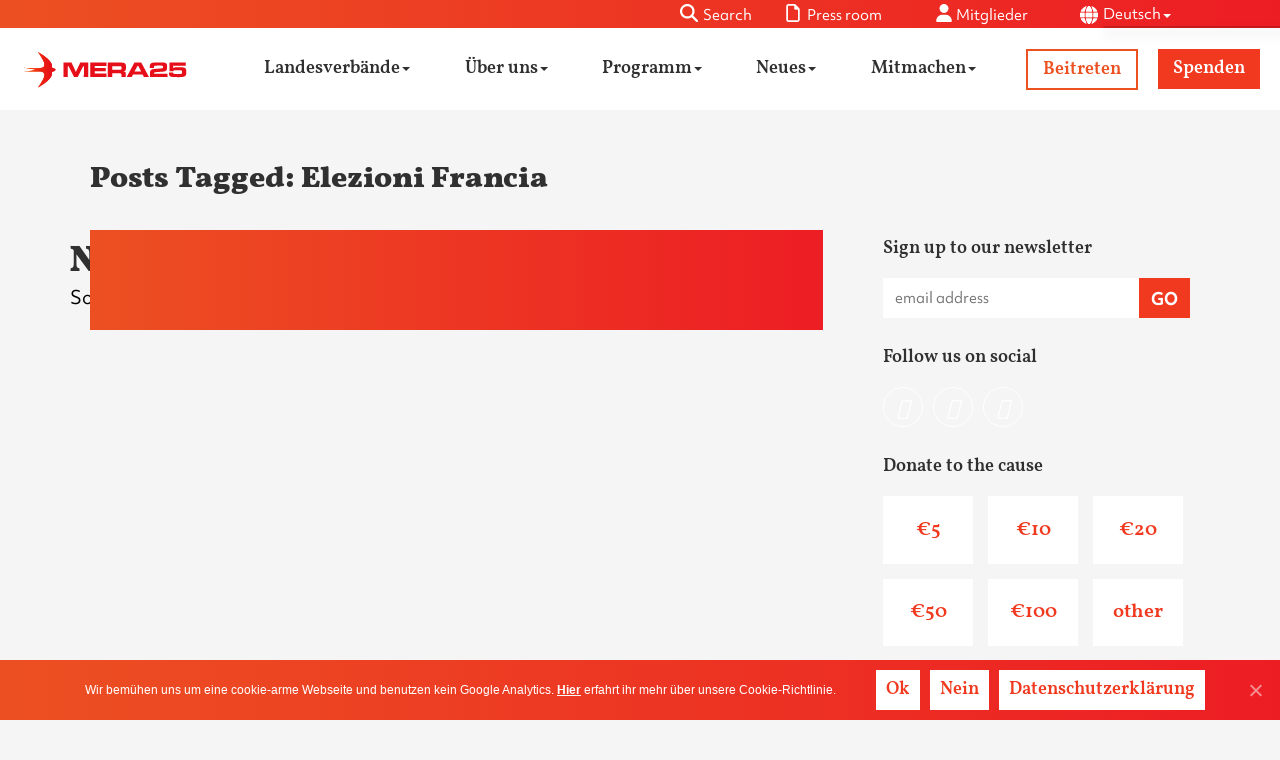

--- FILE ---
content_type: text/html; charset=UTF-8
request_url: https://mera25.de/tag/elezioni-francia/
body_size: 41005
content:
<!doctype html>  

<!--[if IEMobile 7 ]> <html lang="de-DE"class="no-js iem7"> <![endif]-->
<!--[if lt IE 7 ]> <html lang="de-DE" class="no-js ie6"> <![endif]-->
<!--[if IE 7 ]>    <html lang="de-DE" class="no-js ie7"> <![endif]-->
<!--[if IE 8 ]>    <html lang="de-DE" class="no-js ie8"> <![endif]-->
<!--[if (gte IE 9)|(gt IEMobile 7)|!(IEMobile)|!(IE)]><!--><html lang="de-DE" class="no-js"><!--<![endif]-->
	
	<head>
		<meta charset="utf-8">
		<meta http-equiv="X-UA-Compatible" content="IE=edge,chrome=1">
		<title>Elezioni Francia Archiv - MERA25 Deutschland</title>	
		<meta name="viewport" content="width=device-width, initial-scale=1.0">
		<meta name="robots" content="index, follow">
  		<link rel="pingback" href="https://mera25.de/xmlrpc.php">
        <meta name="google-site-verification" content="GtqiZZPc8p9pHS9995aWpiza6xxV3N6dvAlCYs-7TVY" />
        <!--<script src="https://kit.fontawesome.com/af462894e3.js" crossorigin="anonymous"></script>-->
        <script src="https://kit.fontawesome.com/e3fbd47893.js" crossorigin="anonymous"></script>

		<!-- wordpress head functions -->
		<meta name='robots' content='index, follow, max-image-preview:large, max-snippet:-1, max-video-preview:-1' />
	<style>img:is([sizes="auto" i], [sizes^="auto," i]) { contain-intrinsic-size: 3000px 1500px }</style>
	
	<!-- This site is optimized with the Yoast SEO plugin v24.7 - https://yoast.com/wordpress/plugins/seo/ -->
	<link rel="canonical" href="https://mera25.de/tag/elezioni-francia/" />
	<meta property="og:locale" content="de_DE" />
	<meta property="og:locale:alternate" content="en_GB" />
	<meta property="og:type" content="article" />
	<meta property="og:title" content="Elezioni Francia Archiv - MERA25 Deutschland" />
	<meta property="og:url" content="https://mera25.de/tag/elezioni-francia/" />
	<meta property="og:site_name" content="MERA25 Deutschland" />
	<meta name="twitter:card" content="summary_large_image" />
	<script type="application/ld+json" class="yoast-schema-graph">{"@context":"https://schema.org","@graph":[{"@type":"CollectionPage","@id":"https://mera25.de/tag/elezioni-francia/","url":"https://mera25.de/tag/elezioni-francia/","name":"Elezioni Francia Archiv - MERA25 Deutschland","isPartOf":{"@id":"https://mera25.de/de/#website"},"breadcrumb":{"@id":"https://mera25.de/tag/elezioni-francia/#breadcrumb"},"inLanguage":"de-DE"},{"@type":"BreadcrumbList","@id":"https://mera25.de/tag/elezioni-francia/#breadcrumb","itemListElement":[{"@type":"ListItem","position":1,"name":"Zuhause","item":"https://mera25.de/de/"},{"@type":"ListItem","position":2,"name":"Elezioni Francia"}]},{"@type":"WebSite","@id":"https://mera25.de/de/#website","url":"https://mera25.de/de/","name":"MERA25 Deutschland","description":"","publisher":{"@id":"https://mera25.de/de/#organization"},"potentialAction":[{"@type":"SearchAction","target":{"@type":"EntryPoint","urlTemplate":"https://mera25.de/de/?s={search_term_string}"},"query-input":{"@type":"PropertyValueSpecification","valueRequired":true,"valueName":"search_term_string"}}],"inLanguage":"de-DE"},{"@type":"Organization","@id":"https://mera25.de/de/#organization","name":"MERA25 Deutschland","url":"https://mera25.de/de/","logo":{"@type":"ImageObject","inLanguage":"de-DE","@id":"https://mera25.de/de/#/schema/logo/image/","url":"https://mera25.de/wp-content/uploads/2024/02/MERA25-Red-logo.svg","contentUrl":"https://mera25.de/wp-content/uploads/2024/02/MERA25-Red-logo.svg","width":334,"height":101,"caption":"MERA25 Deutschland"},"image":{"@id":"https://mera25.de/de/#/schema/logo/image/"}}]}</script>
	<!-- / Yoast SEO plugin. -->


<link rel="alternate" href="https://mera25.de/tag/elezioni-francia/" hreflang="de" />
<link rel="alternate" href="https://mera25.de/tag/elezioni-francia/" hreflang="en" />
<link rel='dns-prefetch' href='//ajax.googleapis.com' />
<link rel='dns-prefetch' href='//js.stripe.com' />
<link rel='dns-prefetch' href='//fonts.googleapis.com' />
<script type="text/javascript">
/* <![CDATA[ */
window._wpemojiSettings = {"baseUrl":"https:\/\/s.w.org\/images\/core\/emoji\/15.0.3\/72x72\/","ext":".png","svgUrl":"https:\/\/s.w.org\/images\/core\/emoji\/15.0.3\/svg\/","svgExt":".svg","source":{"concatemoji":"https:\/\/mera25.de\/wp-includes\/js\/wp-emoji-release.min.js?ver=aeeb3f2a60ba9c44c4079796eaa70597"}};
/*! This file is auto-generated */
!function(i,n){var o,s,e;function c(e){try{var t={supportTests:e,timestamp:(new Date).valueOf()};sessionStorage.setItem(o,JSON.stringify(t))}catch(e){}}function p(e,t,n){e.clearRect(0,0,e.canvas.width,e.canvas.height),e.fillText(t,0,0);var t=new Uint32Array(e.getImageData(0,0,e.canvas.width,e.canvas.height).data),r=(e.clearRect(0,0,e.canvas.width,e.canvas.height),e.fillText(n,0,0),new Uint32Array(e.getImageData(0,0,e.canvas.width,e.canvas.height).data));return t.every(function(e,t){return e===r[t]})}function u(e,t,n){switch(t){case"flag":return n(e,"\ud83c\udff3\ufe0f\u200d\u26a7\ufe0f","\ud83c\udff3\ufe0f\u200b\u26a7\ufe0f")?!1:!n(e,"\ud83c\uddfa\ud83c\uddf3","\ud83c\uddfa\u200b\ud83c\uddf3")&&!n(e,"\ud83c\udff4\udb40\udc67\udb40\udc62\udb40\udc65\udb40\udc6e\udb40\udc67\udb40\udc7f","\ud83c\udff4\u200b\udb40\udc67\u200b\udb40\udc62\u200b\udb40\udc65\u200b\udb40\udc6e\u200b\udb40\udc67\u200b\udb40\udc7f");case"emoji":return!n(e,"\ud83d\udc26\u200d\u2b1b","\ud83d\udc26\u200b\u2b1b")}return!1}function f(e,t,n){var r="undefined"!=typeof WorkerGlobalScope&&self instanceof WorkerGlobalScope?new OffscreenCanvas(300,150):i.createElement("canvas"),a=r.getContext("2d",{willReadFrequently:!0}),o=(a.textBaseline="top",a.font="600 32px Arial",{});return e.forEach(function(e){o[e]=t(a,e,n)}),o}function t(e){var t=i.createElement("script");t.src=e,t.defer=!0,i.head.appendChild(t)}"undefined"!=typeof Promise&&(o="wpEmojiSettingsSupports",s=["flag","emoji"],n.supports={everything:!0,everythingExceptFlag:!0},e=new Promise(function(e){i.addEventListener("DOMContentLoaded",e,{once:!0})}),new Promise(function(t){var n=function(){try{var e=JSON.parse(sessionStorage.getItem(o));if("object"==typeof e&&"number"==typeof e.timestamp&&(new Date).valueOf()<e.timestamp+604800&&"object"==typeof e.supportTests)return e.supportTests}catch(e){}return null}();if(!n){if("undefined"!=typeof Worker&&"undefined"!=typeof OffscreenCanvas&&"undefined"!=typeof URL&&URL.createObjectURL&&"undefined"!=typeof Blob)try{var e="postMessage("+f.toString()+"("+[JSON.stringify(s),u.toString(),p.toString()].join(",")+"));",r=new Blob([e],{type:"text/javascript"}),a=new Worker(URL.createObjectURL(r),{name:"wpTestEmojiSupports"});return void(a.onmessage=function(e){c(n=e.data),a.terminate(),t(n)})}catch(e){}c(n=f(s,u,p))}t(n)}).then(function(e){for(var t in e)n.supports[t]=e[t],n.supports.everything=n.supports.everything&&n.supports[t],"flag"!==t&&(n.supports.everythingExceptFlag=n.supports.everythingExceptFlag&&n.supports[t]);n.supports.everythingExceptFlag=n.supports.everythingExceptFlag&&!n.supports.flag,n.DOMReady=!1,n.readyCallback=function(){n.DOMReady=!0}}).then(function(){return e}).then(function(){var e;n.supports.everything||(n.readyCallback(),(e=n.source||{}).concatemoji?t(e.concatemoji):e.wpemoji&&e.twemoji&&(t(e.twemoji),t(e.wpemoji)))}))}((window,document),window._wpemojiSettings);
/* ]]> */
</script>
<link rel='stylesheet' id='givewp-campaign-blocks-fonts-css' href='https://fonts.googleapis.com/css2?family=Inter%3Awght%40400%3B500%3B600%3B700&#038;display=swap&#038;ver=aeeb3f2a60ba9c44c4079796eaa70597' type='text/css' media='all' />
<style id='wp-emoji-styles-inline-css' type='text/css'>

	img.wp-smiley, img.emoji {
		display: inline !important;
		border: none !important;
		box-shadow: none !important;
		height: 1em !important;
		width: 1em !important;
		margin: 0 0.07em !important;
		vertical-align: -0.1em !important;
		background: none !important;
		padding: 0 !important;
	}
</style>
<link rel='stylesheet' id='wp-block-library-css' href='https://mera25.de/wp-includes/css/dist/block-library/style.min.css?ver=aeeb3f2a60ba9c44c4079796eaa70597' type='text/css' media='all' />
<style id='co-authors-plus-coauthors-style-inline-css' type='text/css'>
.wp-block-co-authors-plus-coauthors.is-layout-flow [class*=wp-block-co-authors-plus]{display:inline}

</style>
<style id='co-authors-plus-avatar-style-inline-css' type='text/css'>
.wp-block-co-authors-plus-avatar :where(img){height:auto;max-width:100%;vertical-align:bottom}.wp-block-co-authors-plus-coauthors.is-layout-flow .wp-block-co-authors-plus-avatar :where(img){vertical-align:middle}.wp-block-co-authors-plus-avatar:is(.alignleft,.alignright){display:table}.wp-block-co-authors-plus-avatar.aligncenter{display:table;margin-inline:auto}

</style>
<style id='co-authors-plus-image-style-inline-css' type='text/css'>
.wp-block-co-authors-plus-image{margin-bottom:0}.wp-block-co-authors-plus-image :where(img){height:auto;max-width:100%;vertical-align:bottom}.wp-block-co-authors-plus-coauthors.is-layout-flow .wp-block-co-authors-plus-image :where(img){vertical-align:middle}.wp-block-co-authors-plus-image:is(.alignfull,.alignwide) :where(img){width:100%}.wp-block-co-authors-plus-image:is(.alignleft,.alignright){display:table}.wp-block-co-authors-plus-image.aligncenter{display:table;margin-inline:auto}

</style>
<style id='givewp-campaign-comments-block-style-inline-css' type='text/css'>
.givewp-campaign-comment-block-card{display:flex;gap:var(--givewp-spacing-3);padding:var(--givewp-spacing-4) 0}.givewp-campaign-comment-block-card__avatar{align-items:center;border-radius:50%;display:flex;height:40px;justify-content:center;width:40px}.givewp-campaign-comment-block-card__avatar img{align-items:center;border-radius:50%;display:flex;height:auto;justify-content:center;min-width:40px;width:100%}.givewp-campaign-comment-block-card__donor-name{color:var(--givewp-neutral-700);font-size:1rem;font-weight:600;line-height:1.5;margin:0;text-align:left}.givewp-campaign-comment-block-card__details{align-items:center;color:var(--givewp-neutral-400);display:flex;font-size:.875rem;font-weight:500;gap:var(--givewp-spacing-2);height:auto;line-height:1.43;margin:2px 0 var(--givewp-spacing-3) 0;text-align:left}.givewp-campaign-comment-block-card__comment{color:var(--givewp-neutral-700);font-size:1rem;line-height:1.5;margin:0;text-align:left}.givewp-campaign-comment-block-card__read-more{background:none;border:none;color:var(--givewp-blue-500);cursor:pointer;font-size:.875rem;line-height:1.43;outline:none;padding:0}
.givewp-campaign-comments-block-empty-state{align-items:center;background-color:var(--givewp-shades-white);border:1px solid var(--givewp-neutral-50);border-radius:.5rem;display:flex;flex-direction:column;justify-content:center;padding:var(--givewp-spacing-6)}.givewp-campaign-comments-block-empty-state__details{align-items:center;display:flex;flex-direction:column;gap:var(--givewp-spacing-1);justify-content:center;margin:.875rem 0}.givewp-campaign-comments-block-empty-state__title{color:var(--givewp-neutral-700);font-size:1rem;font-weight:500;margin:0}.givewp-campaign-comments-block-empty-state__description{color:var(--givewp-neutral-700);font-size:.875rem;line-height:1.43;margin:0}
.givewp-campaign-comment-block{background-color:var(--givewp-shades-white);display:flex;flex-direction:column;gap:var(--givewp-spacing-2);padding:var(--givewp-spacing-6) 0}.givewp-campaign-comment-block__title{color:var(--givewp-neutral-900);font-size:18px;font-weight:600;line-height:1.56;margin:0;text-align:left}.givewp-campaign-comment-block__cta{align-items:center;background-color:var(--givewp-neutral-50);border-radius:4px;color:var(--giewp-neutral-500);display:flex;font-size:14px;font-weight:600;gap:8px;height:36px;line-height:1.43;margin:0;padding:var(--givewp-spacing-2) var(--givewp-spacing-4);text-align:left}

</style>
<style id='givewp-campaign-cover-block-style-inline-css' type='text/css'>
.givewp-campaign-selector{border:1px solid #e5e7eb;border-radius:5px;box-shadow:0 2px 4px 0 rgba(0,0,0,.05);display:flex;flex-direction:column;gap:20px;padding:40px 24px}.givewp-campaign-selector__label{padding-bottom:16px}.givewp-campaign-selector__select input[type=text]:focus{border-color:transparent;box-shadow:0 0 0 1px transparent;outline:2px solid transparent}.givewp-campaign-selector__logo{align-self:center}.givewp-campaign-selector__open{background:#2271b1;border:none;border-radius:5px;color:#fff;cursor:pointer;padding:.5rem 1rem}.givewp-campaign-selector__submit{background-color:#27ae60;border:0;border-radius:5px;color:#fff;font-weight:700;outline:none;padding:1rem;text-align:center;transition:.2s;width:100%}.givewp-campaign-selector__submit:disabled{background-color:#f3f4f6;color:#9ca0af}.givewp-campaign-selector__submit:hover:not(:disabled){cursor:pointer;filter:brightness(1.2)}
.givewp-campaign-cover-block__button{align-items:center;border:1px solid #2271b1;border-radius:2px;color:#2271b1;display:flex;justify-content:center;margin-bottom:.5rem;min-height:32px;width:100%}.givewp-campaign-cover-block__image{border-radius:2px;display:flex;flex-grow:1;margin-bottom:.5rem;max-height:4.44rem;-o-object-fit:cover;object-fit:cover;width:100%}.givewp-campaign-cover-block__help-text{color:#4b5563;font-size:.75rem;font-stretch:normal;font-style:normal;font-weight:400;letter-spacing:normal;line-height:1.4;text-align:left}.givewp-campaign-cover-block__edit-campaign-link{align-items:center;display:inline-flex;font-size:.75rem;font-stretch:normal;font-style:normal;font-weight:400;gap:.125rem;line-height:1.4}.givewp-campaign-cover-block__edit-campaign-link svg{fill:currentColor;height:1.25rem;width:1.25rem}.givewp-campaign-cover-block-preview__image{align-items:center;display:flex;height:100%;justify-content:center;width:100%}

</style>
<style id='givewp-campaign-donations-style-inline-css' type='text/css'>
.givewp-campaign-donations-block{padding:1.5rem 0}.givewp-campaign-donations-block *{font-family:Inter,sans-serif}.givewp-campaign-donations-block .givewp-campaign-donations-block__header{align-items:center;display:flex;justify-content:space-between;margin-bottom:.5rem}.givewp-campaign-donations-block .givewp-campaign-donations-block__title{color:var(--givewp-neutral-900);font-size:1.125rem;font-weight:600;line-height:1.56;margin:0}.givewp-campaign-donations-block .givewp-campaign-donations-block__donations{display:grid;gap:.5rem;margin:0;padding:0}.givewp-campaign-donations-block .givewp-campaign-donations-block__donation,.givewp-campaign-donations-block .givewp-campaign-donations-block__empty-state{background-color:var(--givewp-shades-white);border:1px solid var(--givewp-neutral-50);border-radius:.5rem;display:flex;padding:1rem}.givewp-campaign-donations-block .givewp-campaign-donations-block__donation{align-items:center;gap:.75rem}.givewp-campaign-donations-block .givewp-campaign-donations-block__donation-icon{align-items:center;display:flex}.givewp-campaign-donations-block .givewp-campaign-donations-block__donation-icon img{border-radius:100%;height:2.5rem;-o-object-fit:cover;object-fit:cover;width:2.5rem}.givewp-campaign-donations-block .givewp-campaign-donations-block__donation-info{display:flex;flex-direction:column;justify-content:center;row-gap:.25rem}.givewp-campaign-donations-block .givewp-campaign-donations-block__donation-description{color:var(--givewp-neutral-500);font-size:1rem;font-weight:500;line-height:1.5;margin:0}.givewp-campaign-donations-block .givewp-campaign-donations-block__donation-description strong{color:var(--givewp-neutral-700);font-weight:600}.givewp-campaign-donations-block .givewp-campaign-donations-block__donation-date{align-items:center;color:var(--givewp-neutral-400);display:flex;font-size:.875rem;font-weight:500;line-height:1.43}.givewp-campaign-donations-block .givewp-campaign-donations-block__donation-ribbon{align-items:center;border-radius:100%;color:#1f2937;display:flex;height:1.25rem;justify-content:center;margin-left:auto;width:1.25rem}.givewp-campaign-donations-block .givewp-campaign-donations-block__donation-ribbon[data-position="1"]{background-color:gold}.givewp-campaign-donations-block .givewp-campaign-donations-block__donation-ribbon[data-position="2"]{background-color:silver}.givewp-campaign-donations-block .givewp-campaign-donations-block__donation-ribbon[data-position="3"]{background-color:#cd7f32;color:#fffaf2}.givewp-campaign-donations-block .givewp-campaign-donations-block__donation-amount{color:var(--givewp-neutral-700);font-size:1.125rem;font-weight:600;line-height:1.56;margin-left:auto}.givewp-campaign-donations-block .givewp-campaign-donations-block__footer{display:flex;justify-content:center;margin-top:.5rem}.givewp-campaign-donations-block .givewp-campaign-donations-block__donate-button button.givewp-donation-form-modal__open,.givewp-campaign-donations-block .givewp-campaign-donations-block__empty-button button.givewp-donation-form-modal__open,.givewp-campaign-donations-block .givewp-campaign-donations-block__load-more-button{background:none!important;border:1px solid var(--givewp-primary-color);border-radius:.5rem;color:var(--givewp-primary-color)!important;font-size:.875rem;font-weight:600;line-height:1.43;padding:.25rem 1rem!important}.givewp-campaign-donations-block .givewp-campaign-donations-block__donate-button button.givewp-donation-form-modal__open:hover,.givewp-campaign-donations-block .givewp-campaign-donations-block__empty-button button.givewp-donation-form-modal__open:hover,.givewp-campaign-donations-block .givewp-campaign-donations-block__load-more-button:hover{background:var(--givewp-primary-color)!important;color:var(--givewp-shades-white)!important}.givewp-campaign-donations-block .givewp-campaign-donations-block__empty-state{align-items:center;flex-direction:column;padding:1.5rem}.givewp-campaign-donations-block .givewp-campaign-donations-block__empty-description,.givewp-campaign-donations-block .givewp-campaign-donations-block__empty-title{color:var(--givewp-neutral-700);margin:0}.givewp-campaign-donations-block .givewp-campaign-donations-block__empty-title{font-size:1rem;font-weight:500;line-height:1.5}.givewp-campaign-donations-block .givewp-campaign-donations-block__empty-description{font-size:.875rem;line-height:1.43;margin-top:.25rem}.givewp-campaign-donations-block .givewp-campaign-donations-block__empty-icon{color:var(--givewp-secondary-color);margin-bottom:.875rem;order:-1}.givewp-campaign-donations-block .givewp-campaign-donations-block__empty-button{margin-top:.875rem}.givewp-campaign-donations-block .givewp-campaign-donations-block__empty-button button.givewp-donation-form-modal__open{border-radius:.25rem;padding:.5rem 1rem!important}

</style>
<link rel='stylesheet' id='givewp-campaign-donors-style-css' href='https://mera25.de/wp-content/plugins/give/build/campaignDonorsBlockApp.css?ver=1.0.0' type='text/css' media='all' />
<style id='givewp-campaign-form-style-inline-css' type='text/css'>
.givewp-donation-form-modal{outline:none;overflow-y:scroll;padding:1rem;width:100%}.givewp-donation-form-modal[data-entering=true]{animation:modal-fade .3s,modal-zoom .6s}@keyframes modal-fade{0%{opacity:0}to{opacity:1}}@keyframes modal-zoom{0%{transform:scale(.8)}to{transform:scale(1)}}.givewp-donation-form-modal__overlay{align-items:center;background:rgba(0,0,0,.7);display:flex;flex-direction:column;height:var(--visual-viewport-height);justify-content:center;left:0;position:fixed;top:0;width:100vw;z-index:100}.givewp-donation-form-modal__overlay[data-loading=true]{display:none}.givewp-donation-form-modal__overlay[data-entering=true]{animation:modal-fade .3s}.givewp-donation-form-modal__overlay[data-exiting=true]{animation:modal-fade .15s ease-in reverse}.givewp-donation-form-modal__open__spinner{left:50%;line-height:1;position:absolute;top:50%;transform:translate(-50%,-50%);z-index:100}.givewp-donation-form-modal__open{position:relative}.givewp-donation-form-modal__close{background:#e7e8ed;border:1px solid transparent;border-radius:50%;cursor:pointer;display:flex;padding:.75rem;position:fixed;right:25px;top:25px;transition:.2s;width:-moz-fit-content;width:fit-content;z-index:999}.givewp-donation-form-modal__close svg{height:1rem;width:1rem}.givewp-donation-form-modal__close:active,.givewp-donation-form-modal__close:focus,.givewp-donation-form-modal__close:hover{background-color:#caccd7;border:1px solid #caccd7}.admin-bar .givewp-donation-form-modal{margin-top:32px}.admin-bar .givewp-donation-form-modal__close{top:57px}
.givewp-entity-selector{border:1px solid #e5e7eb;border-radius:5px;box-shadow:0 2px 4px 0 rgba(0,0,0,.05);display:flex;flex-direction:column;gap:20px;padding:40px 24px}.givewp-entity-selector__label{padding-bottom:16px}.givewp-entity-selector__select input[type=text]:focus{border-color:transparent;box-shadow:0 0 0 1px transparent;outline:2px solid transparent}.givewp-entity-selector__logo{align-self:center}.givewp-entity-selector__open{background:#2271b1;border:none;border-radius:5px;color:#fff;cursor:pointer;padding:.5rem 1rem}.givewp-entity-selector__submit{background-color:#27ae60;border:0;border-radius:5px;color:#fff;font-weight:700;outline:none;padding:1rem;text-align:center;transition:.2s;width:100%}.givewp-entity-selector__submit:disabled{background-color:#f3f4f6;color:#9ca0af}.givewp-entity-selector__submit:hover:not(:disabled){cursor:pointer;filter:brightness(1.2)}
.givewp-campaign-selector{border:1px solid #e5e7eb;border-radius:5px;box-shadow:0 2px 4px 0 rgba(0,0,0,.05);display:flex;flex-direction:column;gap:20px;padding:40px 24px}.givewp-campaign-selector__label{padding-bottom:16px}.givewp-campaign-selector__select input[type=text]:focus{border-color:transparent;box-shadow:0 0 0 1px transparent;outline:2px solid transparent}.givewp-campaign-selector__logo{align-self:center}.givewp-campaign-selector__open{background:#2271b1;border:none;border-radius:5px;color:#fff;cursor:pointer;padding:.5rem 1rem}.givewp-campaign-selector__submit{background-color:#27ae60;border:0;border-radius:5px;color:#fff;font-weight:700;outline:none;padding:1rem;text-align:center;transition:.2s;width:100%}.givewp-campaign-selector__submit:disabled{background-color:#f3f4f6;color:#9ca0af}.givewp-campaign-selector__submit:hover:not(:disabled){cursor:pointer;filter:brightness(1.2)}
.givewp-donation-form-link,.givewp-donation-form-modal__open{background:var(--givewp-primary-color,#2271b1);border:none;border-radius:5px;color:#fff;cursor:pointer;font-family:-apple-system,BlinkMacSystemFont,Segoe UI,Roboto,Oxygen-Sans,Ubuntu,Cantarell,Helvetica Neue,sans-serif;font-size:1rem;font-weight:500!important;line-height:1.5;padding:.75rem 1.25rem!important;text-decoration:none!important;transition:all .2s ease;width:100%}.givewp-donation-form-link:active,.givewp-donation-form-link:focus,.givewp-donation-form-link:focus-visible,.givewp-donation-form-link:hover,.givewp-donation-form-modal__open:active,.givewp-donation-form-modal__open:focus,.givewp-donation-form-modal__open:focus-visible,.givewp-donation-form-modal__open:hover{background-color:color-mix(in srgb,var(--givewp-primary-color,#2271b1),#000 20%)}.components-input-control__label{width:100%}.wp-block-givewp-campaign-form{position:relative}.wp-block-givewp-campaign-form form[id*=give-form] #give-gateway-radio-list>li input[type=radio]{display:inline-block}.wp-block-givewp-campaign-form iframe{pointer-events:none;width:100%!important}.give-change-donation-form-btn svg{margin-top:3px}.givewp-default-form-toggle{margin-top:var(--givewp-spacing-4)}

</style>
<style id='givewp-campaign-goal-style-inline-css' type='text/css'>
.givewp-campaign-goal{display:flex;flex-direction:column;gap:.5rem;padding-bottom:1rem}.givewp-campaign-goal__container{display:flex;flex-direction:row;justify-content:space-between}.givewp-campaign-goal__container-item{display:flex;flex-direction:column;gap:.2rem}.givewp-campaign-goal__container-item span{color:var(--givewp-neutral-500);font-size:12px;font-weight:600;letter-spacing:.48px;line-height:1.5;text-transform:uppercase}.givewp-campaign-goal__container-item strong{color:var(--givewp-neutral-900);font-size:20px;font-weight:600;line-height:1.6}.givewp-campaign-goal__progress-bar{display:flex}.givewp-campaign-goal__progress-bar-container{background-color:#f2f2f2;border-radius:14px;box-shadow:inset 0 1px 4px 0 rgba(0,0,0,.09);display:flex;flex-grow:1;height:8px}.givewp-campaign-goal__progress-bar-progress{background:var(--givewp-secondary-color,#2d802f);border-radius:14px;box-shadow:inset 0 1px 4px 0 rgba(0,0,0,.09);display:flex;height:8px}

</style>
<style id='givewp-campaign-stats-block-style-inline-css' type='text/css'>
.givewp-campaign-stats-block span{color:var(--givewp-neutral-500);display:block;font-size:12px;font-weight:600;letter-spacing:.48px;line-height:1.5;margin-bottom:2px;text-align:left;text-transform:uppercase}.givewp-campaign-stats-block strong{color:var(--givewp-neutral-900);font-size:20px;font-weight:600;letter-spacing:normal;line-height:1.6}

</style>
<style id='givewp-campaign-donate-button-style-inline-css' type='text/css'>
.givewp-donation-form-link,.givewp-donation-form-modal__open{background:var(--givewp-primary-color,#2271b1);border:none;border-radius:5px;color:#fff;cursor:pointer;font-family:-apple-system,BlinkMacSystemFont,Segoe UI,Roboto,Oxygen-Sans,Ubuntu,Cantarell,Helvetica Neue,sans-serif;font-size:1rem;font-weight:500!important;line-height:1.5;padding:.75rem 1.25rem!important;text-decoration:none!important;transition:all .2s ease;width:100%}.givewp-donation-form-link:active,.givewp-donation-form-link:focus,.givewp-donation-form-link:focus-visible,.givewp-donation-form-link:hover,.givewp-donation-form-modal__open:active,.givewp-donation-form-modal__open:focus,.givewp-donation-form-modal__open:focus-visible,.givewp-donation-form-modal__open:hover{background-color:color-mix(in srgb,var(--givewp-primary-color,#2271b1),#000 20%)}.give-change-donation-form-btn svg{margin-top:3px}.givewp-default-form-toggle{margin-top:var(--givewp-spacing-4)}

</style>
<style id='classic-theme-styles-inline-css' type='text/css'>
/*! This file is auto-generated */
.wp-block-button__link{color:#fff;background-color:#32373c;border-radius:9999px;box-shadow:none;text-decoration:none;padding:calc(.667em + 2px) calc(1.333em + 2px);font-size:1.125em}.wp-block-file__button{background:#32373c;color:#fff;text-decoration:none}
</style>
<style id='global-styles-inline-css' type='text/css'>
:root{--wp--preset--aspect-ratio--square: 1;--wp--preset--aspect-ratio--4-3: 4/3;--wp--preset--aspect-ratio--3-4: 3/4;--wp--preset--aspect-ratio--3-2: 3/2;--wp--preset--aspect-ratio--2-3: 2/3;--wp--preset--aspect-ratio--16-9: 16/9;--wp--preset--aspect-ratio--9-16: 9/16;--wp--preset--color--black: #000000;--wp--preset--color--cyan-bluish-gray: #abb8c3;--wp--preset--color--white: #ffffff;--wp--preset--color--pale-pink: #f78da7;--wp--preset--color--vivid-red: #cf2e2e;--wp--preset--color--luminous-vivid-orange: #ff6900;--wp--preset--color--luminous-vivid-amber: #fcb900;--wp--preset--color--light-green-cyan: #7bdcb5;--wp--preset--color--vivid-green-cyan: #00d084;--wp--preset--color--pale-cyan-blue: #8ed1fc;--wp--preset--color--vivid-cyan-blue: #0693e3;--wp--preset--color--vivid-purple: #9b51e0;--wp--preset--gradient--vivid-cyan-blue-to-vivid-purple: linear-gradient(135deg,rgba(6,147,227,1) 0%,rgb(155,81,224) 100%);--wp--preset--gradient--light-green-cyan-to-vivid-green-cyan: linear-gradient(135deg,rgb(122,220,180) 0%,rgb(0,208,130) 100%);--wp--preset--gradient--luminous-vivid-amber-to-luminous-vivid-orange: linear-gradient(135deg,rgba(252,185,0,1) 0%,rgba(255,105,0,1) 100%);--wp--preset--gradient--luminous-vivid-orange-to-vivid-red: linear-gradient(135deg,rgba(255,105,0,1) 0%,rgb(207,46,46) 100%);--wp--preset--gradient--very-light-gray-to-cyan-bluish-gray: linear-gradient(135deg,rgb(238,238,238) 0%,rgb(169,184,195) 100%);--wp--preset--gradient--cool-to-warm-spectrum: linear-gradient(135deg,rgb(74,234,220) 0%,rgb(151,120,209) 20%,rgb(207,42,186) 40%,rgb(238,44,130) 60%,rgb(251,105,98) 80%,rgb(254,248,76) 100%);--wp--preset--gradient--blush-light-purple: linear-gradient(135deg,rgb(255,206,236) 0%,rgb(152,150,240) 100%);--wp--preset--gradient--blush-bordeaux: linear-gradient(135deg,rgb(254,205,165) 0%,rgb(254,45,45) 50%,rgb(107,0,62) 100%);--wp--preset--gradient--luminous-dusk: linear-gradient(135deg,rgb(255,203,112) 0%,rgb(199,81,192) 50%,rgb(65,88,208) 100%);--wp--preset--gradient--pale-ocean: linear-gradient(135deg,rgb(255,245,203) 0%,rgb(182,227,212) 50%,rgb(51,167,181) 100%);--wp--preset--gradient--electric-grass: linear-gradient(135deg,rgb(202,248,128) 0%,rgb(113,206,126) 100%);--wp--preset--gradient--midnight: linear-gradient(135deg,rgb(2,3,129) 0%,rgb(40,116,252) 100%);--wp--preset--font-size--small: 13px;--wp--preset--font-size--medium: 20px;--wp--preset--font-size--large: 36px;--wp--preset--font-size--x-large: 42px;--wp--preset--spacing--20: 0.44rem;--wp--preset--spacing--30: 0.67rem;--wp--preset--spacing--40: 1rem;--wp--preset--spacing--50: 1.5rem;--wp--preset--spacing--60: 2.25rem;--wp--preset--spacing--70: 3.38rem;--wp--preset--spacing--80: 5.06rem;--wp--preset--shadow--natural: 6px 6px 9px rgba(0, 0, 0, 0.2);--wp--preset--shadow--deep: 12px 12px 50px rgba(0, 0, 0, 0.4);--wp--preset--shadow--sharp: 6px 6px 0px rgba(0, 0, 0, 0.2);--wp--preset--shadow--outlined: 6px 6px 0px -3px rgba(255, 255, 255, 1), 6px 6px rgba(0, 0, 0, 1);--wp--preset--shadow--crisp: 6px 6px 0px rgba(0, 0, 0, 1);}:where(.is-layout-flex){gap: 0.5em;}:where(.is-layout-grid){gap: 0.5em;}body .is-layout-flex{display: flex;}.is-layout-flex{flex-wrap: wrap;align-items: center;}.is-layout-flex > :is(*, div){margin: 0;}body .is-layout-grid{display: grid;}.is-layout-grid > :is(*, div){margin: 0;}:where(.wp-block-columns.is-layout-flex){gap: 2em;}:where(.wp-block-columns.is-layout-grid){gap: 2em;}:where(.wp-block-post-template.is-layout-flex){gap: 1.25em;}:where(.wp-block-post-template.is-layout-grid){gap: 1.25em;}.has-black-color{color: var(--wp--preset--color--black) !important;}.has-cyan-bluish-gray-color{color: var(--wp--preset--color--cyan-bluish-gray) !important;}.has-white-color{color: var(--wp--preset--color--white) !important;}.has-pale-pink-color{color: var(--wp--preset--color--pale-pink) !important;}.has-vivid-red-color{color: var(--wp--preset--color--vivid-red) !important;}.has-luminous-vivid-orange-color{color: var(--wp--preset--color--luminous-vivid-orange) !important;}.has-luminous-vivid-amber-color{color: var(--wp--preset--color--luminous-vivid-amber) !important;}.has-light-green-cyan-color{color: var(--wp--preset--color--light-green-cyan) !important;}.has-vivid-green-cyan-color{color: var(--wp--preset--color--vivid-green-cyan) !important;}.has-pale-cyan-blue-color{color: var(--wp--preset--color--pale-cyan-blue) !important;}.has-vivid-cyan-blue-color{color: var(--wp--preset--color--vivid-cyan-blue) !important;}.has-vivid-purple-color{color: var(--wp--preset--color--vivid-purple) !important;}.has-black-background-color{background-color: var(--wp--preset--color--black) !important;}.has-cyan-bluish-gray-background-color{background-color: var(--wp--preset--color--cyan-bluish-gray) !important;}.has-white-background-color{background-color: var(--wp--preset--color--white) !important;}.has-pale-pink-background-color{background-color: var(--wp--preset--color--pale-pink) !important;}.has-vivid-red-background-color{background-color: var(--wp--preset--color--vivid-red) !important;}.has-luminous-vivid-orange-background-color{background-color: var(--wp--preset--color--luminous-vivid-orange) !important;}.has-luminous-vivid-amber-background-color{background-color: var(--wp--preset--color--luminous-vivid-amber) !important;}.has-light-green-cyan-background-color{background-color: var(--wp--preset--color--light-green-cyan) !important;}.has-vivid-green-cyan-background-color{background-color: var(--wp--preset--color--vivid-green-cyan) !important;}.has-pale-cyan-blue-background-color{background-color: var(--wp--preset--color--pale-cyan-blue) !important;}.has-vivid-cyan-blue-background-color{background-color: var(--wp--preset--color--vivid-cyan-blue) !important;}.has-vivid-purple-background-color{background-color: var(--wp--preset--color--vivid-purple) !important;}.has-black-border-color{border-color: var(--wp--preset--color--black) !important;}.has-cyan-bluish-gray-border-color{border-color: var(--wp--preset--color--cyan-bluish-gray) !important;}.has-white-border-color{border-color: var(--wp--preset--color--white) !important;}.has-pale-pink-border-color{border-color: var(--wp--preset--color--pale-pink) !important;}.has-vivid-red-border-color{border-color: var(--wp--preset--color--vivid-red) !important;}.has-luminous-vivid-orange-border-color{border-color: var(--wp--preset--color--luminous-vivid-orange) !important;}.has-luminous-vivid-amber-border-color{border-color: var(--wp--preset--color--luminous-vivid-amber) !important;}.has-light-green-cyan-border-color{border-color: var(--wp--preset--color--light-green-cyan) !important;}.has-vivid-green-cyan-border-color{border-color: var(--wp--preset--color--vivid-green-cyan) !important;}.has-pale-cyan-blue-border-color{border-color: var(--wp--preset--color--pale-cyan-blue) !important;}.has-vivid-cyan-blue-border-color{border-color: var(--wp--preset--color--vivid-cyan-blue) !important;}.has-vivid-purple-border-color{border-color: var(--wp--preset--color--vivid-purple) !important;}.has-vivid-cyan-blue-to-vivid-purple-gradient-background{background: var(--wp--preset--gradient--vivid-cyan-blue-to-vivid-purple) !important;}.has-light-green-cyan-to-vivid-green-cyan-gradient-background{background: var(--wp--preset--gradient--light-green-cyan-to-vivid-green-cyan) !important;}.has-luminous-vivid-amber-to-luminous-vivid-orange-gradient-background{background: var(--wp--preset--gradient--luminous-vivid-amber-to-luminous-vivid-orange) !important;}.has-luminous-vivid-orange-to-vivid-red-gradient-background{background: var(--wp--preset--gradient--luminous-vivid-orange-to-vivid-red) !important;}.has-very-light-gray-to-cyan-bluish-gray-gradient-background{background: var(--wp--preset--gradient--very-light-gray-to-cyan-bluish-gray) !important;}.has-cool-to-warm-spectrum-gradient-background{background: var(--wp--preset--gradient--cool-to-warm-spectrum) !important;}.has-blush-light-purple-gradient-background{background: var(--wp--preset--gradient--blush-light-purple) !important;}.has-blush-bordeaux-gradient-background{background: var(--wp--preset--gradient--blush-bordeaux) !important;}.has-luminous-dusk-gradient-background{background: var(--wp--preset--gradient--luminous-dusk) !important;}.has-pale-ocean-gradient-background{background: var(--wp--preset--gradient--pale-ocean) !important;}.has-electric-grass-gradient-background{background: var(--wp--preset--gradient--electric-grass) !important;}.has-midnight-gradient-background{background: var(--wp--preset--gradient--midnight) !important;}.has-small-font-size{font-size: var(--wp--preset--font-size--small) !important;}.has-medium-font-size{font-size: var(--wp--preset--font-size--medium) !important;}.has-large-font-size{font-size: var(--wp--preset--font-size--large) !important;}.has-x-large-font-size{font-size: var(--wp--preset--font-size--x-large) !important;}
:where(.wp-block-post-template.is-layout-flex){gap: 1.25em;}:where(.wp-block-post-template.is-layout-grid){gap: 1.25em;}
:where(.wp-block-columns.is-layout-flex){gap: 2em;}:where(.wp-block-columns.is-layout-grid){gap: 2em;}
:root :where(.wp-block-pullquote){font-size: 1.5em;line-height: 1.6;}
</style>
<link rel='stylesheet' id='cookie-notice-front-css' href='https://mera25.de/wp-content/plugins/cookie-notice/css/front.min.css?ver=2.5.5' type='text/css' media='all' />
<link rel='stylesheet' id='style2-os-css-css' href='https://mera25.de/wp-content/plugins/gallery-video/style/style2-os.css?ver=aeeb3f2a60ba9c44c4079796eaa70597' type='text/css' media='all' />
<link rel='stylesheet' id='lightbox-css-css' href='https://mera25.de/wp-content/plugins/gallery-video/style/lightbox.css?ver=aeeb3f2a60ba9c44c4079796eaa70597' type='text/css' media='all' />
<link rel='stylesheet' id='videogallery-all-css-css' href='https://mera25.de/wp-content/plugins/gallery-video/style/videogallery-all.css?ver=aeeb3f2a60ba9c44c4079796eaa70597' type='text/css' media='all' />
<link rel='stylesheet' id='slick-css' href='https://mera25.de/wp-content/plugins/post-carousel-pro/public/assets/css/slick.css?ver=1.1' type='text/css' media='all' />
<link rel='stylesheet' id='font-awesome-css' href='https://mera25.de/wp-content/plugins/post-carousel-pro/public/assets/css/font-awesome.min.css?ver=1.1' type='text/css' media='all' />
<link rel='stylesheet' id='elusive-icons-css' href='https://mera25.de/wp-content/plugins/post-carousel-pro/public/assets/css/elusive-icons.min.css?ver=1.1' type='text/css' media='all' />
<link rel='stylesheet' id='magnific-popup-css' href='https://mera25.de/wp-content/plugins/post-carousel-pro/public/assets/css/magnific-popup.css?ver=1.1' type='text/css' media='all' />
<link rel='stylesheet' id='remodal-css' href='https://mera25.de/wp-content/plugins/post-carousel-pro/public/assets/css/remodal.css?ver=1.1' type='text/css' media='all' />
<link rel='stylesheet' id='remodal-default-theme-css' href='https://mera25.de/wp-content/plugins/post-carousel-pro/public/assets/css/remodal-default-theme.css?ver=1.1' type='text/css' media='all' />
<link rel='stylesheet' id='pcpro-style-css' href='https://mera25.de/wp-content/plugins/post-carousel-pro/public/assets/css/style.css?ver=1.1' type='text/css' media='all' />
<link rel='stylesheet' id='pcpro-responsive-css' href='https://mera25.de/wp-content/plugins/post-carousel-pro/public/assets/css/responsive.css?ver=1.1' type='text/css' media='all' />
<link rel='stylesheet' id='wpsm_ac-font-awesome-front-css' href='https://mera25.de/wp-content/plugins/responsive-accordion-and-collapse/css/font-awesome/css/font-awesome.min.css?ver=aeeb3f2a60ba9c44c4079796eaa70597' type='text/css' media='all' />
<link rel='stylesheet' id='wpsm_ac_bootstrap-front-css' href='https://mera25.de/wp-content/plugins/responsive-accordion-and-collapse/css/bootstrap-front.css?ver=aeeb3f2a60ba9c44c4079796eaa70597' type='text/css' media='all' />
<link rel='stylesheet' id='give-styles-css' href='https://mera25.de/wp-content/plugins/give/build/assets/dist/css/give.css?ver=4.9.0' type='text/css' media='all' />
<link rel='stylesheet' id='give-donation-summary-style-frontend-css' href='https://mera25.de/wp-content/plugins/give/build/assets/dist/css/give-donation-summary.css?ver=4.9.0' type='text/css' media='all' />
<link rel='stylesheet' id='givewp-design-system-foundation-css' href='https://mera25.de/wp-content/plugins/give/build/assets/dist/css/design-system/foundation.css?ver=1.2.0' type='text/css' media='all' />
<link rel='stylesheet' id='wpbs-css' href='https://mera25.de/wp-content/themes/NEWwordpress-clean-bootstrap/library/dist/css/styles.f6413c85.min.css?ver=1.0' type='text/css' media='all' />
<link rel='stylesheet' id='wpbs-style-css' href='https://mera25.de/wp-content/themes/NEWwordpress-clean-bootstrap/style.css?ver=3.7.4' type='text/css' media='all' />
<script type="text/javascript" src="https://mera25.de/wp-includes/js/dist/hooks.min.js?ver=4d63a3d491d11ffd8ac6" id="wp-hooks-js"></script>
<script type="text/javascript" src="https://mera25.de/wp-includes/js/dist/i18n.min.js?ver=5e580eb46a90c2b997e6" id="wp-i18n-js"></script>
<script type="text/javascript" id="wp-i18n-js-after">
/* <![CDATA[ */
wp.i18n.setLocaleData( { 'text direction\u0004ltr': [ 'ltr' ] } );
/* ]]> */
</script>
<script type="text/javascript" src="https://ajax.googleapis.com/ajax/libs/jquery/1.10.2/jquery.min.js?ver=aeeb3f2a60ba9c44c4079796eaa70597" id="videogallery_jquery-js"></script>
<script type="text/javascript" src="https://mera25.de/wp-content/plugins/gallery-video/js/video_gallery-all.js?ver=aeeb3f2a60ba9c44c4079796eaa70597" id="video_gallery-all-js-js"></script>
<script type="text/javascript" src="https://mera25.de/wp-includes/js/jquery/jquery.min.js?ver=3.7.1" id="jquery-core-js"></script>
<script type="text/javascript" src="https://mera25.de/wp-includes/js/jquery/jquery-migrate.min.js?ver=3.4.1" id="jquery-migrate-js"></script>
<script type="text/javascript" src="https://mera25.de/wp-content/plugins/post-carousel-pro/public/assets/js/slick.min.js?ver=1.1" id="slick-min-js-js"></script>
<script type="text/javascript" id="pcpro-post-like-js-extra">
/* <![CDATA[ */
var ajax_var = {"url":"https:\/\/mera25.de\/wp-admin\/admin-ajax.php","nonce":"7547c9fb33"};
/* ]]> */
</script>
<script type="text/javascript" src="https://mera25.de/wp-content/plugins/post-carousel-pro/public/assets/js/sp-post-like.js?ver=1.1" id="pcpro-post-like-js"></script>
<script type="text/javascript" src="https://mera25.de/wp-content/plugins/post-carousel-pro/public/assets/js/jquery.magnific-popup.min.js?ver=1.1" id="magnific-popup-js"></script>
<script type="text/javascript" src="https://mera25.de/wp-content/plugins/post-carousel-pro/public/assets/js/jquery.isotope.min.js?ver=1.1" id="jquery-isotope-js"></script>
<script type="text/javascript" src="https://mera25.de/wp-content/plugins/post-carousel-pro/public/assets/js/remodal.js?ver=1.1" id="remodal-js"></script>
<script type="text/javascript" id="give-stripe-js-js-extra">
/* <![CDATA[ */
var give_stripe_vars = {"zero_based_currency":"","zero_based_currencies_list":["JPY","KRW","CLP","ISK","BIF","DJF","GNF","KHR","KPW","LAK","LKR","MGA","MZN","VUV"],"sitename":"MERA25 Deutschland","checkoutBtnTitle":"Spenden","publishable_key":"pk_live_51J18TqGzfcz4Y0pG0PSf1L8EuD1baR4wiUy067S1df9FmMvNGvzOaOnehdIZG0LMaaQcRLQvlHTrhjO32Z7LV3lZ00oXFrpIGf","checkout_image":"","checkout_address":"","checkout_processing_text":"Donation Processing...","give_version":"4.9.0","cc_fields_format":"multi","card_number_placeholder_text":"Kartennummer","card_cvc_placeholder_text":"CVC","donate_button_text":"Jetzt spenden","element_font_styles":{"cssSrc":false},"element_base_styles":{"color":"#32325D","fontWeight":500,"fontSize":"16px","fontSmoothing":"antialiased","::placeholder":{"color":"#222222"},":-webkit-autofill":{"color":"#e39f48"}},"element_complete_styles":{},"element_empty_styles":{},"element_invalid_styles":{},"float_labels":"","base_country":"DE","preferred_locale":"de"};
/* ]]> */
</script>
<script type="text/javascript" src="https://js.stripe.com/v3/?ver=4.9.0" id="give-stripe-js-js"></script>
<script type="text/javascript" src="https://mera25.de/wp-content/plugins/give/build/assets/dist/js/give-stripe.js?ver=4.9.0" id="give-stripe-onpage-js-js"></script>
<script type="text/javascript" src="https://mera25.de/wp-content/plugins/give/build/assets/dist/js/give-stripe-sepa.js?ver=4.9.0" id="give-stripe-sepa-js"></script>
<script type="text/javascript" id="give-js-extra">
/* <![CDATA[ */
var give_global_vars = {"ajaxurl":"https:\/\/mera25.de\/wp-admin\/admin-ajax.php","checkout_nonce":"334faae794","currency":"EUR","currency_sign":"\u20ac","currency_pos":"after","thousands_separator":".","decimal_separator":",","no_gateway":"Bitte w\u00e4hle eine Zahlungsmethode.","bad_minimum":"Der Mindestspendenbetrag f\u00fcr dieses Formular ist","bad_maximum":"Der maximale individuelle Spendenbetrag f\u00fcr dieses Formular ist","general_loading":"Wird geladen\u00a0\u2026","purchase_loading":"Bitte warten\u00a0\u2026","textForOverlayScreen":"<h3>Processing...<\/h3><p>This will only take a second!<\/p>","number_decimals":"2","is_test_mode":"","give_version":"4.9.0","magnific_options":{"main_class":"give-modal","close_on_bg_click":false},"form_translation":{"payment-mode":"Bitte Zahlungsart ausw\u00e4hlen.","give_first":"Bitte gib deinen Vornamen ein.","give_last":"Bitte gib deinen Nachnamen ein.","give_email":"Bitte gib eine g\u00fcltige Email-Adresse ein.","give_user_login":"Ung\u00fcltige E-Mail-Adresse oder Benutzername","give_user_pass":"Gib ein Passwort ein","give_user_pass_confirm":"Gib die Passwort-Best\u00e4tigung ein.","give_agree_to_terms":"Du musst den Gesch\u00e4ftsbedingungen zustimmen."},"confirm_email_sent_message":"Bitte rufe deine E-Mails ab und klicke auf den Link, um auf deine vollst\u00e4ndige Spendenhistorie zuzugreifen.","ajax_vars":{"ajaxurl":"https:\/\/mera25.de\/wp-admin\/admin-ajax.php","ajaxNonce":"4216d6be66","loading":"Wird geladen","select_option":"Bitte Option ausw\u00e4hlen","default_gateway":"stripe","permalinks":"1","number_decimals":2},"cookie_hash":"ad2bc1b2e1e0d796f86199ea90dab884","session_nonce_cookie_name":"wp-give_session_reset_nonce_ad2bc1b2e1e0d796f86199ea90dab884","session_cookie_name":"wp-give_session_ad2bc1b2e1e0d796f86199ea90dab884","delete_session_nonce_cookie":"0"};
var giveApiSettings = {"root":"https:\/\/mera25.de\/wp-json\/give-api\/v2\/","rest_base":"give-api\/v2"};
/* ]]> */
</script>
<script type="text/javascript" id="give-js-translations">
/* <![CDATA[ */
( function( domain, translations ) {
	var localeData = translations.locale_data[ domain ] || translations.locale_data.messages;
	localeData[""].domain = domain;
	wp.i18n.setLocaleData( localeData, domain );
} )( "give", {"translation-revision-date":"2025-09-27 01:44:24+0000","generator":"GlotPress\/4.0.1","domain":"messages","locale_data":{"messages":{"":{"domain":"messages","plural-forms":"nplurals=2; plural=n != 1;","lang":"de"},"Dismiss this notice.":["Diesen Hinweis verwerfen"]}},"comment":{"reference":"build\/assets\/dist\/js\/give.js"}} );
/* ]]> */
</script>
<script type="text/javascript" src="https://mera25.de/wp-content/plugins/give/build/assets/dist/js/give.js?ver=8540f4f50a2032d9c5b5" id="give-js"></script>
<script type="text/javascript" src="https://mera25.de/wp-content/themes/NEWwordpress-clean-bootstrap/bower_components/bootstrap/dist/js/bootstrap.js?ver=1.2" id="bootstrap-js"></script>
<script type="text/javascript" src="https://mera25.de/wp-content/themes/NEWwordpress-clean-bootstrap/library/dist/js/scripts.d1e3d952.min.js?ver=1.2" id="wpbs-js-js"></script>
<script type="text/javascript" src="https://mera25.de/wp-content/themes/NEWwordpress-clean-bootstrap/bower_components/modernizer/modernizr.js?ver=1.2" id="modernizr-js"></script>
<link rel="https://api.w.org/" href="https://mera25.de/wp-json/" /><link rel="alternate" title="JSON" type="application/json" href="https://mera25.de/wp-json/wp/v2/tags/676" /><meta name="generator" content="Give v4.9.0" />
<link rel="icon" href="https://mera25.de/wp-content/uploads/2024/02/DiemFavicon-01.jpg" sizes="32x32" />
<link rel="icon" href="https://mera25.de/wp-content/uploads/2024/02/DiemFavicon-01.jpg" sizes="192x192" />
<link rel="apple-touch-icon" href="https://mera25.de/wp-content/uploads/2024/02/DiemFavicon-01.jpg" />
<meta name="msapplication-TileImage" content="https://mera25.de/wp-content/uploads/2024/02/DiemFavicon-01.jpg" />
		<style type="text/css" id="wp-custom-css">
			.page-id-44626 .inner-profiles .container-box,
.page-id-45317 .inner-profiles .container-box {
max-width: 1200px;
padding-left: 40px;
padding-right: 40px;
}

.padding-box {
padding: 15px;
}

.padding-box .aim-box .background-image {
width: 94.5%;
}

html {
scroll-behavior: smooth;
}

.aim-box {
height: 270px;
display: table;
width: 100%;
vertical-align: middle;
background-size: cover;
background-position: center;
/*background: radial-gradient(#ec6d22, #ff0009);*/
}

.aim-box .middle {
display: flex;
flex-direction: column;
text-align: center;
padding: 20px;
z-index: 1000;
width: 100%;
height: 100%;
justify-content: center;
background-size: cover;
background-position: center;
}

.aim-box.action-box .middle {
align-items: center;
}

/*
            .aim-box .background-image{
                    background-size: cover;
background-position: center;
position: absolute;
width: 100%;
height: 270px;
background-color: white;
/*opacity: 0.3;
background-blend-mode: luminosity;}
*/

.aim-box h4 {
margin-bottom: 0px;
font-weight: 300;
color: white;
max-width: 300px;
margin-top: 10px;
margin: 0 auto;
text-align: center;
}

.aim-box h2 {
margin-bottom: 5px;
color: white;
text-align: center;
margin-top: 0px;
}

.aim-box.action-box h3 {
color: white;
max-width: 350px;
margin: 0 auto;
margin-top: 20px;
margin-bottom: 20px;
text-align: center;
}

.aim-text {
margin-top: 20px;
}

.aim-box.action-box {
height: 550px;
background: initial;
background-size: cover;
background-position: center;
}

.aim-box.action-box .background-image {
background-size: fill;
height: 550px;
background-color: initial;
opacity: 1;
background-blend-mode: initial;
background-position: center;
}

.container div .action-logo {
max-width: 200px;
}

.action-box .arrow {
max-width: 25px;
}

.row.program-boxes {
margin-left: -30px;
margin-right: -30px;
}

.inner-campaign-box {
padding: 20px;
padding-top: 30px;
}

.inner-campaign-box h3 {
text-align: center;
margin-bottom: 0px;
margin-top: 0px;
}

.inner-campaign-box h4 {
font-family: vollkorn, serif;
margin-top: 0px;
}

a.collapsed {
cursor: pointer;
}

.mobile {
display: none;
}

.more_after_this {
cursor: pointer;
color: red;
}

#display-none {
display: none;
}

.navbar-center {
max-width: 830px !Important;
}

@media all and (max-width:767px) {
.mobile {
display: block;
}

.col-sm-6 {
width: 100%;
}

.row {
margin-right: 0px !important;
margin-left: 0px !important;
}
}

.profile-box .lc-block .img-circle {
width: 160px;
height: 160px;
object-fit: cover;
}

.page-id-46971 {
details > summary {
list-style: none;
}
details > summary::-webkit-details-marker {
  display: none;
}
details summary p::before {
content: "►";
padding-inline: 0 5px;
}
details[open] summary p::before {
content: "▼";
}
}		</style>
				<!-- end of wordpress head -->
		<!-- IE8 fallback moved below head to work properly. Added respond as well. Tested to work. -->
			<!-- media-queries.js (fallback) -->
		<!--[if lt IE 9]>
			<script src="http://css3-mediaqueries-js.googlecode.com/svn/trunk/css3-mediaqueries.js"></script>			
		<![endif]-->

		<!-- html5.js -->
		<!--[if lt IE 9]>
			<script src="http://html5shim.googlecode.com/svn/trunk/html5.js"></script>
		<![endif]-->	
		
			<!-- respond.js -->
		<!--[if lt IE 9]>
		          <script type='text/javascript' src="http://cdnjs.cloudflare.com/ajax/libs/respond.js/1.4.2/respond.js"></script>
		<![endif]-->	
		
		<!-- Matomo temporarily deactivated
<script>
  var _paq = window._paq = window._paq || [];
  _paq.push(['trackPageView']);
  _paq.push(['enableLinkTracking']);
  (function() {
    var u="//track.diem25.org/";
    _paq.push(['setTrackerUrl', u+'matomo.php']);
    _paq.push(['setSiteId', '5']);
    var d=document, g=d.createElement('script'), s=d.getElementsByTagName('script')[0];
    g.async=true; g.src=u+'matomo.js'; s.parentNode.insertBefore(g,s);
  })();
</script>
-->
<!-- End Matomo Code -->
	</head>

<!-- Modal -->
	<div class="modal fade" id="exampleModalCenter" tabindex="-1" role="dialog" aria-labelledby="exampleModalCenterTitle" aria-hidden="true">
	  <div class="modal-dialog modal-dialog-centered" role="document">
		<div class="modal-content aw-popup">

			<button type="button" class="close" data-dismiss="modal" aria-label="Close">
			  <span aria-hidden="true">&times;</span>
			</button>

			<h2 class="modal-title" id="exampleModalLongTitle">Search</h2>

			<form role="search" method="get" id="searchform" action="https://mera25.de/de/" >
    <div class="row">
		<div class="col-sm-10 col-xs-10">
    		<input type="text" value="" name="s" id="s" />
		</div>
		<div class="col-sm-2 col-xs-2">
			<input type="submit" id="searchsubmit" value="Los" />
		</div>
    </div>
    </form>
		</div>
	  </div>
	</div>
	
<div id="holder">
	
	<body class="archive tag tag-elezioni-francia tag-676 wp-custom-logo cookies-not-set tag -id-676">
		
           
		<header>
				
			<div class="navbar navbar-default navbar-fixed-top">
				<div class="container">
                    <div class="top-bar red-gradient">

                        <div class="sm-buttons">
                        </div><!--.sm-buttons-->

                        
                        
                        <div class="right-side">
							<a class="search-pop" data-toggle="modal" href="#" data-target="#exampleModalCenter">
                                <div class="top-bar-section">
                                <img class="fas fa-search icon" src="https://mera25.de/wp-content/uploads/icons/search-white.svg"><p class="pressroom">Search</p>
                                </div>
                            </a>
                                
                           
                                                        
                            
                            <a href="https://mera25.de/pressebereich/">
                                <div class="top-bar-section">
                                <img class="doc far fa-file icon" src="https://mera25.de/wp-content/uploads/icons/press-white.svg"><p class="pressroom"> Press room </p>
                                </div>
                            </a>
                            
                                                        
                            <a href="https://internal.diem25.org/de/login/" target="_blank">
                                <div class="top-bar-section">
                                    <img class="fas fa-user icon" style="margin-right: 3px;" src="https://mera25.de/wp-content/uploads/icons/member-white.svg"><p class="pressroom">Mitglieder</p>                                </div>        
                            </a>
                    
                            <div class="lang">
							                <img class="doc fas fa-globe icon" src="https://mera25.de/wp-content/uploads/icons/lang-white.svg">
                                 <ul id="menu-language-switcher" class="language"><li id="menu-item-24900" class="dropdown pll-parent-menu-item menu-item menu-item-type-custom menu-item-object-custom current-menu-parent menu-item-has-children"><a href="#pll_switcher" class="dropdown-toggle" data-toggle="dropdown">Deutsch<b class="caret"></b></a>
<ul class="dropdown-menu">
	<li id="menu-item-24900-de" class="lang-item lang-item-68 lang-item-de current-lang lang-item-first menu-item menu-item-type-custom menu-item-object-custom"><a href="https://mera25.de/tag/elezioni-francia/">Deutsch</a></li>
	<li id="menu-item-24900-en" class="lang-item lang-item-76 lang-item-en menu-item menu-item-type-custom menu-item-object-custom current-menu-item"><a href="https://mera25.de/tag/elezioni-francia/">English</a></li>
</ul>
</li>
</ul>                            </div>
                            
                        </div><!--.right-side-->
                        
                        
                            
                            
                        
                        
                    </div><!--top-bar-->
          
					<div class="navbar-header">
                        <style>
							.join{
								float:left;}
							.navbar-default .join .navbar-nav>li.donate a{
								margin-right: 0px;
								background-color: transparent;
								color: #ec5122;
								border: 2px solid #ec5122;
								padding: 9px 15px 8px 15px;}
							.navbar-default .navbar-nav>li>a {
								font-size:13px;}
							.navbar-center{
								max-width:680px;}
						</style>
						
<div class="participate">
<div class="join">
<ul id="menu-donate-7" class="nav navbar-nav">
<li id="menu-item-29859" class="donate menu-item menu-item-type-custom menu-item-object-custom"><a target="_blank" href="https://internal.diem25.org/de/mera25/de_signup">Beitreten</a></li>
</ul>
</div>
<ul id="menu-aw-donate-it" class="nav navbar-nav"><li id="menu-item-29887" class="donate menu-item menu-item-type-custom menu-item-object-custom"><a target="_blank" href="/donations/spende">Spenden</a></li>
</ul>
</div>
                        
						<button type="button" class="navbar-toggle" data-toggle="collapse" data-target=".navbar-responsive-collapse">
							<span class="icon-bar"></span>
							<span class="icon-bar"></span>
							<span class="icon-bar"></span>
						</button>

                    <a class="navbar-brand" title="" href="https://mera25.de">
                    <img src="https://mera25.de/wp-content/uploads/2024/02/MERA25-Red-logo.svg"> 
                        
                    </a><!--.navbar-brand-->
					</div><!--.navbar-header-->

					<div class="collapse navbar-collapse navbar-responsive-collapse">
						<ul id="menu-aw-menu-de" class="nav navbar-nav navbar-center"><li id="menu-item-48405" class="dropdown menu-item menu-item-type-custom menu-item-object-custom menu-item-has-children"><a href="#" class="dropdown-toggle" data-toggle="dropdown">Landesverbände<b class="caret"></b></a>
<ul class="dropdown-menu">
	<li id="menu-item-48406" class="menu-item menu-item-type-post_type menu-item-object-page"><a href="https://mera25.de/bw/">Baden-Württemberg</a></li>
	<li id="menu-item-48407" class="menu-item menu-item-type-post_type menu-item-object-page"><a href="https://mera25.de/berlin/">Berlin</a></li>
	<li id="menu-item-48408" class="menu-item menu-item-type-post_type menu-item-object-page"><a href="https://mera25.de/bremen/">Bremen</a></li>
	<li id="menu-item-48409" class="menu-item menu-item-type-post_type menu-item-object-page"><a href="https://mera25.de/hessen/">Hessen</a></li>
	<li id="menu-item-48410" class="menu-item menu-item-type-post_type menu-item-object-page"><a href="https://mera25.de/bayern/">Bayern</a></li>
	<li id="menu-item-48411" class="menu-item menu-item-type-post_type menu-item-object-page"><a href="https://mera25.de/nrw/">Nordrhein-Westfalen</a></li>
	<li id="menu-item-48412" class="menu-item menu-item-type-post_type menu-item-object-page"><a href="https://mera25.de/hamburg/">Hamburg</a></li>
</ul>
</li>
<li id="menu-item-47214" class="hide menu-item menu-item-type-post_type menu-item-object-page"><a href="https://mera25.de/btw/">&#x1f5f3;&#xfe0f; Bundestag</a></li>
<li id="menu-item-44638" class="dropdown menu-item menu-item-type-custom menu-item-object-custom menu-item-has-children"><a href="#" class="dropdown-toggle" data-toggle="dropdown">Über uns<b class="caret"></b></a>
<ul class="dropdown-menu">
	<li id="menu-item-43478" class="menu-item menu-item-type-post_type menu-item-object-page"><a href="https://mera25.de/ueber-uns/">MERA25</a></li>
	<li id="menu-item-44843" class="menu-item menu-item-type-post_type menu-item-object-page"><a href="https://mera25.de/bewegung-diem25/">DiEM25</a></li>
	<li id="menu-item-44855" class="menu-item menu-item-type-post_type menu-item-object-page"><a href="https://mera25.de/progressive-internationale/">Progressive Internationale</a></li>
	<li id="menu-item-44795" class="menu-item menu-item-type-post_type menu-item-object-page"><a href="https://mera25.de/haeufige-fragen/">Häufige Fragen</a></li>
</ul>
</li>
<li id="menu-item-44641" class="dropdown menu-item menu-item-type-custom menu-item-object-custom menu-item-has-children"><a href="#" class="dropdown-toggle" data-toggle="dropdown">Programm<b class="caret"></b></a>
<ul class="dropdown-menu">
	<li id="menu-item-46246" class="menu-item menu-item-type-post_type menu-item-object-page"><a href="https://mera25.de/wahlprogramm-eu2024/">Europawahlprogramm</a></li>
	<li id="menu-item-29798" class="menu-item menu-item-type-post_type menu-item-object-page"><a href="https://mera25.de/programm/">Grundsatzprogramm</a></li>
</ul>
</li>
<li id="menu-item-44856" class="dropdown menu-item menu-item-type-custom menu-item-object-custom menu-item-has-children"><a href="#" class="dropdown-toggle" data-toggle="dropdown">Neues<b class="caret"></b></a>
<ul class="dropdown-menu">
	<li id="menu-item-29802" class="menu-item menu-item-type-post_type menu-item-object-page"><a href="https://mera25.de/neues/">Neuigkeiten</a></li>
	<li id="menu-item-29764" class="menu-item menu-item-type-custom menu-item-object-custom"><a href="https://i.mera25.de/de/events?country=DE">Events</a></li>
</ul>
</li>
<li id="menu-item-44784" class="dropdown menu-item menu-item-type-custom menu-item-object-custom menu-item-has-children"><a href="#" class="dropdown-toggle" data-toggle="dropdown">Mitmachen<b class="caret"></b></a>
<ul class="dropdown-menu">
	<li id="menu-item-44644" class="menu-item menu-item-type-post_type menu-item-object-page"><a href="https://mera25.de/mitmachen/">Jetzt mitmachen!</a></li>
	<li id="menu-item-44639" class="menu-item menu-item-type-custom menu-item-object-custom"><a href="https://i.mera25.de/de/groups/map_de">In deiner Nähe</a></li>
	<li id="menu-item-44790" class="menu-item menu-item-type-post_type menu-item-object-page"><a href="https://mera25.de/organisation/">Organisation</a></li>
</ul>
</li>
<li id="menu-item-45480" class="mobile join menu-item menu-item-type-custom menu-item-object-custom"><a href="https://internal.diem25.org/de/users/sign_up?org=mera25_de">BEITRETEN</a></li>
<li id="menu-item-45481" class="mobile donate menu-item menu-item-type-custom menu-item-object-custom"><a href="https://mera25.de/spenden/spende">SPENDEN</a></li>
</ul>
						                        
					</div>

                                            
				</div> <!-- end .container -->
			</div> <!-- end .navbar -->
		
		</header> <!-- end header -->
		
		<div class="container">			
                    <div class="row article-top">

                        <div class="inner">

                            <div class="col-sm-12">

                                <div class="container-box">
				
                                     
                                        <h1 class="archive_title h2">
                                            <span>Posts Tagged:</span> Elezioni Francia                                        </h1>
                                                                        
                                </div><!--.container-box-->
                                
                            </div><!--.col-sm-12-->
                            
                            <div class="row">
                                
                                <div class="container-box">
                                    
                                    <div class="news-outer">
                            
                                        <div class="col-sm-8">

                                            <div class="news-container">

                                                
                                        
                                        <article id="post-not-found">
                                            <header>
                                                <h1>No Posts Yet</h1>
                                            </header>
                                            <section class="post_content">
                                                <p>Sorry, What you were looking for is not here.</p>
                                            </section>
                                            <footer>
                                            </footer>
                                        </article>

                                        
                                        </div><!--.news-container-->

                                    </div><!--col-sm-8-->

                                </div><!--container-box-->

                                <div class="col-sm-4">

                                    <div class="sidebar sidebar-right">

                                    <div class="sidebar-section">
                                        <h4 class="widgettitle">Sign up to our newsletter</h4>

                                        <form class="newsletter-form" action="https://i.diem25.org/newsletter" method="get">                      
                                            <div class="row">                         		
                                                <div class="col-xs-10">
                                                    <input type="text" placeholder="email address" name="user[email]">                 
                                                </div><!--.col-sm-10-->         				
                                                <div class="col-xs-2">
                                                        <input type="submit" value="GO">                                     
                                                </div><!--.col-sm-2-->               
                                            </div><!--.row-->
                                        </form>
                                    </div><!--sidebar-section-->

                                    <div class="sidebar-section">
                                        <h4 class="widgettitle">Follow us on social</h4>
                                        <div class="social-links">
											<a target="_blank" href="https://twitter.com/DiEM_25">
                                                <div class="social-icon">
                                                    <i class="fab fa-twitter fa-2x"></i>
                                                </div>
                                            </a>
                                            <a target="_blank" href="https://www.facebook.com/diem25.official.page/">
                                                <div class="social-icon">
                                                    <i class="fab fa-facebook-f fa-2x"></i>
                                                </div>
                                            </a>
                                            <a target="_blank" href="https://www.instagram.com/diem25.official/">
                                                <div class="social-icon">
                                                    <i class="fab fa-instagram fa-2x"></i>
                                                </div>
                                            </a>
                                     
                                        </div><!--social-links-->

                                    </div><!--sidebar-section-->

                                     <div class="sidebar-section">
                                            <h4 class="widgettitle">Donate to the cause</h4>
                                            <div class="donation-grid">
                                                <a href="https://i.diem25.org/donations/new?amount=5">
                                                    <div class="donation-box">
                                                        <h1>€5</h1>
                                                    </div>
                                                </a>
                                                <a href="https://i.diem25.org/donations/new?amount=10">
                                                    <div class="donation-box">
                                                        <h1>€10</h1>
                                                    </div>
                                                </a>
                                                <a href="https://i.diem25.org/donations/new?amount=20">
                                                    <div class="donation-box">
                                                        <h1>€20</h1>
                                                    </div>
                                                </a>
                                                <a href="https://i.diem25.org/donations/new?amount=50">
                                                    <div class="donation-box">
                                                        <h1>€50</h1>
                                                    </div>
                                                </a>
                                                <a href="https://i.diem25.org/donations/new?amount=100">
                                                    <div class="donation-box">
                                                        <h1>€100</h1>
                                                    </div>
                                                </a>
                                                <a href="https://i.diem25.org/donations/new?amount=other">
                                                    <div class="donation-box">
                                                        <h1>other</h1>
                                                    </div>
                                                </a>            
                                            </div><!--donation-grid-->
                                            
                                        </div><!--sidebar-section-->

                                    <div class="sidebar-section">
                                        				<div id="sidebar1" role="complementary">
				
					
						<div id="categories-4" class="widget widget_categories"><h4 class="widgettitle">Kategorie Archiv</h4>
			<ul>
					<li class="cat-item cat-item-117"><a href="https://mera25.de/kategorie/artikel/">Artikel</a>
</li>
	<li class="cat-item cat-item-22228"><a href="https://mera25.de/kategorie/grundsatz/">Grundsatzprogramm</a>
</li>
			</ul>

			</div>
					
				</div>                                    </div>

                                </div><!--sidebar-article-->

                            </div><!--col-sm-4-->
                                    
                        </div><!--.news-outer-->
                                
                    </div><!--.row-->
                            
                </div><!--inner-->

        </div><!--.row .article-top-->

	
<div class="row white-row">
    <div class="col-sm-12">
        <div class="inner inner-home home-donate">
            <div class="container-box">
                <div class="col-md-3 col-sm-12">
                    <div class="donate-desktop">
                    <p>MERA25 braucht deine Hilfe! Bitte spende, damit unsere Bewegung und Partei weiter wachsen kann. Wir finanzieren uns ausschließlich über Mitgliedsbeiträge und Spenden. Mit deiner Spende können wir zum Beispiel Flyer, Plakate, Fahrtkosten und Raummieten finanzieren. Danke für deine Unterstützung!</p>
                    </div>
                </div><!--.col-->
                <div class="col-md-6 col-sm-12">
                    <div class="row donate-row">
                        <h3>Spende für die Sache</h3>
                        <div class="donate-mobile">
                        <p>MERA25 braucht deine Hilfe! Bitte spende, damit unsere Bewegung und Partei weiter wachsen kann. Wir finanzieren uns ausschließlich über Mitgliedsbeiträge und Spenden. Mit deiner Spende können wir zum Beispiel Flyer, Plakate, Fahrtkosten und Raummieten finanzieren. Danke für deine Unterstützung!</p>
                        </div>
                        <div class="col-sm-2 col-xs-6 amount-btn">
                            <a href="/donations/spende/?amount=5">
                                <div class="donation-box">
                                    <h1>€5</h1>
                                </div>
                            </a>
                        </div><!--.col-sm-2-->
                        <div class="col-sm-2 col-xs-6 amount-btn">
                            <a href="/donations/spende/?amount=10">
                                <div class="donation-box">
                                    <h1>€10</h1>
                                </div>
                            </a>
                        </div><!--.col-sm-2-->
                        <div class="col-sm-2 col-xs-6 amount-btn">
                            <a href="/donations/spende/?amount=20">
                                <div class="donation-box">
                                    <h1>€20</h1>
                                </div>
                            </a>
                        </div><!--.col-sm-2-->
                        <div class="col-sm-2 col-xs-6 amount-btn">
                            <a href="/donations/spende/?amount=50">
                                <div class="donation-box">
                                    <h1>€50</h1>
                                </div>
                            </a>
                        </div><!--.col-sm-2-->
                        <div class="col-sm-2 col-xs-6 amount-btn">
                            <a href="/donations/spende/?amount=100">
                                <div class="donation-box">
                                    <h1>€100</h1>
                                </div>
                            </a>
                        </div><!--.col-sm-2-->
                        <div class="col-sm-2 col-xs-6 amount-btn">
                            <a href="/donations/spende/?amount=150">
                                <div class="donation-box">
                                    <h1>Andere</h1>
                                </div>
                            </a>            
                        </div><!--.col-sm-2-->
                    </div><!--.row-->
                </div><!--.col-->
                <div class="col-md-3 col-sm-12">
                                    </div><!--.col-->
            </div><!--.container-box-->
        </div><!--.inner-->
    </div><!--.col-sm-12-->
</div><!--.row-->

			<footer>
                
				<div id="inner-footer" class="clearfix" style="padding-top: 0px;">
                    
                     
							
					                    
                    <hr>
                    
                    <div class="row">
                        
                        <div class="col-sm-8">
		       
                          <div id="widget-footer" class="clearfix row">
                            <div id="nav_menu-7" class="widget col-sm-4 widget_nav_menu"><h4 class="widgettitle">MERA25</h4><div class="menu-mera25-footer-links-de-container"><ul id="menu-mera25-footer-links-de" class="menu"><li id="menu-item-44960" class="menu-item menu-item-type-post_type menu-item-object-page menu-item-44960"><a href="https://mera25.de/ueber-uns/">Über uns</a></li>
<li id="menu-item-44964" class="menu-item menu-item-type-custom menu-item-object-custom menu-item-44964"><a href="https://mera25.de/programm/">Programm</a></li>
<li id="menu-item-44965" class="menu-item menu-item-type-custom menu-item-object-custom menu-item-44965"><a href="https://mera25.de/ziele/">Ziele</a></li>
<li id="menu-item-44966" class="menu-item menu-item-type-custom menu-item-object-custom menu-item-44966"><a href="https://www.mera25.de/neues/">Neues</a></li>
<li id="menu-item-44967" class="menu-item menu-item-type-custom menu-item-object-custom menu-item-44967"><a href="https://www.mera25.de/presse">Presse</a></li>
<li id="menu-item-44970" class="menu-item menu-item-type-custom menu-item-object-custom menu-item-44970"><a target="_blank" href="https://mera25.de/wp-content/uploads/resources/MERA25-Satzung-Wahlordnung-Schiedsgerichtsordnung.pdf">Satzung</a></li>
<li id="menu-item-44971" class="menu-item menu-item-type-custom menu-item-object-custom menu-item-44971"><a href="https://www.mera25.de/transparente-finanzen/">Finanzen</a></li>
<li id="menu-item-44974" class="menu-item menu-item-type-custom menu-item-object-custom menu-item-44974"><a href="https://www.mera25.de/impressum/">Impressum</a></li>
<li id="menu-item-46245" class="menu-item menu-item-type-custom menu-item-object-custom menu-item-46245"><a href="https://www.iubenda.com/privacy-policy/79786483">Datenschutz</a></li>
</ul></div></div>                            <div id="nav_menu-8" class="widget col-sm-4 widget_nav_menu"><h4 class="widgettitle">Aktiv werden</h4><div class="menu-mera25-footer-mittig-de-container"><ul id="menu-mera25-footer-mittig-de" class="menu"><li id="menu-item-44975" class="menu-item menu-item-type-custom menu-item-object-custom menu-item-44975"><a href="https://internal.diem25.org/de/mera25/de_signup">Mitglied werden</a></li>
<li id="menu-item-44976" class="menu-item menu-item-type-custom menu-item-object-custom menu-item-44976"><a href="https://mera25.de/donations/spende">Spenden</a></li>
<li id="menu-item-44977" class="menu-item menu-item-type-custom menu-item-object-custom menu-item-44977"><a href="https://mera25.de/mitmachen/">Jetzt mitmachen!</a></li>
<li id="menu-item-44978" class="menu-item menu-item-type-custom menu-item-object-custom menu-item-44978"><a href="https://i.mera25.de/de/groups/map">In deiner Nähe</a></li>
<li id="menu-item-27928" class="menu-item menu-item-type-custom menu-item-object-custom menu-item-27928"><a href="https://i.mera25.de/de/events?country=DE">Events</a></li>
<li id="menu-item-44979" class="menu-item menu-item-type-custom menu-item-object-custom menu-item-44979"><a href="https://mera25.de/organisation/">Organisation</a></li>
<li id="menu-item-44980" class="menu-item menu-item-type-custom menu-item-object-custom menu-item-44980"><a href="https://mera25.de/bewegung-diem25/">DiEM25</a></li>
<li id="menu-item-44981" class="menu-item menu-item-type-custom menu-item-object-custom menu-item-44981"><a href="https://mera25.de/progressive-internationale/">Progressive Internationale</a></li>
</ul></div></div>                            <div id="custom_html-3" class="widget_text widget col-sm-4 widget_custom_html"><h4 class="widgettitle">Kontaktaufnahme</h4><div class="textwidget custom-html-widget"><ul class="unstyled footer footer-mitte-rechts">
<li><h5>Für häufige Fragen:</h5></li>
<li><a href="https://www.mera25.de/haeufige-fragen">FAQ Seite</a></li>
<li><h5>Für direkte Fragen:</h5></li>
<li><a href="/cdn-cgi/l/email-protection#e0898e868fa08d859281d2d5ce8485"><span class="__cf_email__" data-cfemail="96fff8f0f9d6fbf3e4f7a4a3b8f2f3">[email&#160;protected]</span></a></li>
<li><h5>Für Presse:</h5></li>
<li><a href="/cdn-cgi/l/email-protection#a9d9dbccdadacce9c4ccdbc89b9c87cdcc"><span class="__cf_email__" data-cfemail="35454750464650755850475407001b5150">[email&#160;protected]</span></a></li>
</ul></div></div>                          </div>
                            
                        </div><!--.col-sm-8-->
                        
                        <div>
                    
                            <div id="custom_html-2" class="widget_text widget col-sm-4 widget_custom_html"><h4 class="widgettitle">Social Media</h4><div class="textwidget custom-html-widget"><ul class="unstyled footer footer-rechts">
<li><a style="display: flex; margin-bottom: 10px;" class="nowrap" href="https://www.youtube.com/c/MERA25de" target="_blank" title="MERA25 Youtube Channel"><div class="social-icon">
                                <img src="https://diem25.org/wp-content/uploads/2023/03/youtube-white-3.png" class="red-sm-bn">
                                </div>YouTube</a></li>
<li><a style="display: flex; margin-bottom: 10px;" class="nowrap" href="https://mera25.podbean.com/" target="_blank" title="Select MERA25 podcast streaming service on PodBean"><div class="social-icon">
                                <img src="https://diem25.org/wp-content/uploads/2024/11/podcast-white.png" class="red-sm-bn">        
                                </div>Podcast</a></li>
<li><a style="display: flex; margin-bottom: 10px;" class="nowrap" href="https://twitter.com/mera25_de" target="_blank" title="MERA25 on Twitter"><div class="social-icon">
                                <img src="https://diem25.org/wp-content/uploads/icons/twitterX.png" class="red-sm-bn">
                                </div>Twitter</a></li>
<li><a style="display: flex; margin-bottom: 10px;" class="nowrap" href="https://www.facebook.com/mera25.de/" target="_blank" title="MERA25 on Facebook"><div class="social-icon">
                                <img src="https://diem25.org/wp-content/uploads/2024/11/Telegram-white.png" class="red-sm-bn">    
                                </div>Facebook</a></li>
<li><a style="display: flex; margin-bottom: 10px;" class="nowrap" href="https://www.instagram.com/mera25.de/" target="_blank" title="MERA25 on Instagram"><div class="social-icon">
                                <img src="https://diem25.org/wp-content/uploads/2023/03/Instagram-Logo-white-2.png" class="red-sm-bn">
                                </div>Instagram</a></li>
<li><a style="display: flex; margin-bottom: 10px;" class="nowrap" href="https://www.tiktok.com/@mera25.de" target="_blank" title="MERA25 on TikTok"><div class="social-icon">
                                <img src="https://diem25.org/wp-content/uploads/2023/03/tiktok-white-2.png" class="red-sm-bn">
                                </div>TikTok</a></li>
<li><a style="display: flex; margin-bottom: 10px;" class="nowrap" href="https://t.me/DiEM25de" target="_blank" title="MERA25 on Telegram"><div class="social-icon">
                                <img src="https://diem25.org/wp-content/uploads/2024/11/Telegram-white.png" class="red-sm-bn">    
                                </div>Telegram</a></li>
<li><a style="display: flex; margin-bottom: 10px;" rel="me" class="nowrap" href="https://digitalcourage.social/@mera25" target="_blank" title="MERA25 on Mastodon"><div class="social-icon">
                                <img style="padding: 4px;" src="https://diem25.org/wp-content/uploads/2024/11/mastodon-white.png" class="red-sm-bn">    
                                </div>Mastodon (Fediverse)</a></li>
</ul></div></div>					
					    </div>
                        
					    <!--<p class="pull-right"><a href="http://oval-design.co.uk" target="_blank" title="Designed by Oval Design">Designed by Oval Design</a></p>-->
                        
			         </div><!--.row-->
					
				</div> <!-- end #inner-footer -->
				
			</footer> <!-- end footer -->
		
		</div> <!-- end #container -->
				
		<!--[if lt IE 7 ]>
  			<script src="//ajax.googleapis.com/ajax/libs/chrome-frame/1.0.3/CFInstall.min.js"></script>
  			<script>window.attachEvent('onload',function(){CFInstall.check({mode:'overlay'})})</script>
		<![endif]-->
		
		<script data-cfasync="false" src="/cdn-cgi/scripts/5c5dd728/cloudflare-static/email-decode.min.js"></script><script type="text/javascript" src="https://mera25.de/wp-includes/js/dist/vendor/react.min.js?ver=18.3.1.1" id="react-js"></script>
<script type="text/javascript" src="https://mera25.de/wp-includes/js/dist/vendor/react-jsx-runtime.min.js?ver=18.3.1" id="react-jsx-runtime-js"></script>
<script type="text/javascript" src="https://mera25.de/wp-includes/js/dist/vendor/wp-polyfill.min.js?ver=3.15.0" id="wp-polyfill-js"></script>
<script type="text/javascript" src="https://mera25.de/wp-includes/js/dist/url.min.js?ver=e87eb76272a3a08402d2" id="wp-url-js"></script>
<script type="text/javascript" id="wp-api-fetch-js-translations">
/* <![CDATA[ */
( function( domain, translations ) {
	var localeData = translations.locale_data[ domain ] || translations.locale_data.messages;
	localeData[""].domain = domain;
	wp.i18n.setLocaleData( localeData, domain );
} )( "default", {"translation-revision-date":"2025-08-01 16:48:57+0000","generator":"GlotPress\/4.0.1","domain":"messages","locale_data":{"messages":{"":{"domain":"messages","plural-forms":"nplurals=2; plural=n != 1;","lang":"de"},"An unknown error occurred.":["Ein unbekannter Fehler ist aufgetreten."],"The response is not a valid JSON response.":["Die Antwort ist keine g\u00fcltige JSON-Antwort."],"Media upload failed. If this is a photo or a large image, please scale it down and try again.":["Das Hochladen der Mediendatei ist fehlgeschlagen. Wenn es sich um ein Foto oder ein gro\u00dfes Bild handelt, verkleinere es bitte und versuche es erneut."],"You are probably offline.":["Du bist wahrscheinlich offline."]}},"comment":{"reference":"wp-includes\/js\/dist\/api-fetch.js"}} );
/* ]]> */
</script>
<script type="text/javascript" src="https://mera25.de/wp-includes/js/dist/api-fetch.min.js?ver=d387b816bc1ed2042e28" id="wp-api-fetch-js"></script>
<script type="text/javascript" id="wp-api-fetch-js-after">
/* <![CDATA[ */
wp.apiFetch.use( wp.apiFetch.createRootURLMiddleware( "https://mera25.de/wp-json/" ) );
wp.apiFetch.nonceMiddleware = wp.apiFetch.createNonceMiddleware( "c05198495d" );
wp.apiFetch.use( wp.apiFetch.nonceMiddleware );
wp.apiFetch.use( wp.apiFetch.mediaUploadMiddleware );
wp.apiFetch.nonceEndpoint = "https://mera25.de/wp-admin/admin-ajax.php?action=rest-nonce";
/* ]]> */
</script>
<script type="text/javascript" src="https://mera25.de/wp-includes/js/dist/vendor/react-dom.min.js?ver=18.3.1.1" id="react-dom-js"></script>
<script type="text/javascript" src="https://mera25.de/wp-includes/js/dist/dom-ready.min.js?ver=f77871ff7694fffea381" id="wp-dom-ready-js"></script>
<script type="text/javascript" id="wp-a11y-js-translations">
/* <![CDATA[ */
( function( domain, translations ) {
	var localeData = translations.locale_data[ domain ] || translations.locale_data.messages;
	localeData[""].domain = domain;
	wp.i18n.setLocaleData( localeData, domain );
} )( "default", {"translation-revision-date":"2025-08-01 16:48:57+0000","generator":"GlotPress\/4.0.1","domain":"messages","locale_data":{"messages":{"":{"domain":"messages","plural-forms":"nplurals=2; plural=n != 1;","lang":"de"},"Notifications":["Benachrichtigungen"]}},"comment":{"reference":"wp-includes\/js\/dist\/a11y.js"}} );
/* ]]> */
</script>
<script type="text/javascript" src="https://mera25.de/wp-includes/js/dist/a11y.min.js?ver=3156534cc54473497e14" id="wp-a11y-js"></script>
<script type="text/javascript" src="https://mera25.de/wp-includes/js/dist/blob.min.js?ver=9113eed771d446f4a556" id="wp-blob-js"></script>
<script type="text/javascript" src="https://mera25.de/wp-includes/js/dist/block-serialization-default-parser.min.js?ver=14d44daebf663d05d330" id="wp-block-serialization-default-parser-js"></script>
<script type="text/javascript" src="https://mera25.de/wp-includes/js/dist/autop.min.js?ver=9fb50649848277dd318d" id="wp-autop-js"></script>
<script type="text/javascript" src="https://mera25.de/wp-includes/js/dist/deprecated.min.js?ver=e1f84915c5e8ae38964c" id="wp-deprecated-js"></script>
<script type="text/javascript" src="https://mera25.de/wp-includes/js/dist/dom.min.js?ver=93117dfee2692b04b770" id="wp-dom-js"></script>
<script type="text/javascript" src="https://mera25.de/wp-includes/js/dist/escape-html.min.js?ver=6561a406d2d232a6fbd2" id="wp-escape-html-js"></script>
<script type="text/javascript" src="https://mera25.de/wp-includes/js/dist/element.min.js?ver=cb762d190aebbec25b27" id="wp-element-js"></script>
<script type="text/javascript" src="https://mera25.de/wp-includes/js/dist/is-shallow-equal.min.js?ver=e0f9f1d78d83f5196979" id="wp-is-shallow-equal-js"></script>
<script type="text/javascript" id="wp-keycodes-js-translations">
/* <![CDATA[ */
( function( domain, translations ) {
	var localeData = translations.locale_data[ domain ] || translations.locale_data.messages;
	localeData[""].domain = domain;
	wp.i18n.setLocaleData( localeData, domain );
} )( "default", {"translation-revision-date":"2025-08-01 16:48:57+0000","generator":"GlotPress\/4.0.1","domain":"messages","locale_data":{"messages":{"":{"domain":"messages","plural-forms":"nplurals=2; plural=n != 1;","lang":"de"},"Comma":["Komma"],"Period":["Punkt"],"Backtick":["Backtick"],"Tilde":["Tilde"]}},"comment":{"reference":"wp-includes\/js\/dist\/keycodes.js"}} );
/* ]]> */
</script>
<script type="text/javascript" src="https://mera25.de/wp-includes/js/dist/keycodes.min.js?ver=034ff647a54b018581d3" id="wp-keycodes-js"></script>
<script type="text/javascript" src="https://mera25.de/wp-includes/js/dist/priority-queue.min.js?ver=9c21c957c7e50ffdbf48" id="wp-priority-queue-js"></script>
<script type="text/javascript" src="https://mera25.de/wp-includes/js/dist/compose.min.js?ver=d52df0f868e03c1bd905" id="wp-compose-js"></script>
<script type="text/javascript" src="https://mera25.de/wp-includes/js/dist/private-apis.min.js?ver=4b858962c15c2c7a135f" id="wp-private-apis-js"></script>
<script type="text/javascript" src="https://mera25.de/wp-includes/js/dist/redux-routine.min.js?ver=a0a172871afaeb261566" id="wp-redux-routine-js"></script>
<script type="text/javascript" src="https://mera25.de/wp-includes/js/dist/data.min.js?ver=7c62e39de0308c73d50c" id="wp-data-js"></script>
<script type="text/javascript" id="wp-data-js-after">
/* <![CDATA[ */
( function() {
	var userId = 0;
	var storageKey = "WP_DATA_USER_" + userId;
	wp.data
		.use( wp.data.plugins.persistence, { storageKey: storageKey } );
} )();
/* ]]> */
</script>
<script type="text/javascript" src="https://mera25.de/wp-includes/js/dist/html-entities.min.js?ver=2cd3358363e0675638fb" id="wp-html-entities-js"></script>
<script type="text/javascript" id="wp-rich-text-js-translations">
/* <![CDATA[ */
( function( domain, translations ) {
	var localeData = translations.locale_data[ domain ] || translations.locale_data.messages;
	localeData[""].domain = domain;
	wp.i18n.setLocaleData( localeData, domain );
} )( "default", {"translation-revision-date":"2025-08-01 16:48:57+0000","generator":"GlotPress\/4.0.1","domain":"messages","locale_data":{"messages":{"":{"domain":"messages","plural-forms":"nplurals=2; plural=n != 1;","lang":"de"},"%s removed.":["%s wurde entfernt."],"%s applied.":["%s wurde angewandt."]}},"comment":{"reference":"wp-includes\/js\/dist\/rich-text.js"}} );
/* ]]> */
</script>
<script type="text/javascript" src="https://mera25.de/wp-includes/js/dist/rich-text.min.js?ver=4021b9e4e9ef4d3cd868" id="wp-rich-text-js"></script>
<script type="text/javascript" src="https://mera25.de/wp-includes/js/dist/shortcode.min.js?ver=b7747eee0efafd2f0c3b" id="wp-shortcode-js"></script>
<script type="text/javascript" src="https://mera25.de/wp-includes/js/dist/warning.min.js?ver=ed7c8b0940914f4fe44b" id="wp-warning-js"></script>
<script type="text/javascript" id="wp-blocks-js-translations">
/* <![CDATA[ */
( function( domain, translations ) {
	var localeData = translations.locale_data[ domain ] || translations.locale_data.messages;
	localeData[""].domain = domain;
	wp.i18n.setLocaleData( localeData, domain );
} )( "default", {"translation-revision-date":"2025-08-01 16:48:57+0000","generator":"GlotPress\/4.0.1","domain":"messages","locale_data":{"messages":{"":{"domain":"messages","plural-forms":"nplurals=2; plural=n != 1;","lang":"de"},"Embeds":["Einbettungen"],"Reusable blocks":["Wiederverwendbare Bl\u00f6cke"],"%1$s Block. Row %2$d. %3$s":["Block %1$s. Zeile %2$d. %3$s"],"%1$s Block. Column %2$d. %3$s":["Block %1$s. Spalte %2$d. %3$s"],"%1$s Block. Column %2$d":["Block %1$s. Spalte %2$d"],"%1$s Block. %2$s":["Block %1$s. %2$s"],"%s Block":["Block %s"],"Design":["Design"],"%1$s Block. Row %2$d":["Block %1$s. Zeile %2$d"],"Theme":["Theme"],"Text":["Text"],"Media":["Medien"],"Widgets":["Widgets"]}},"comment":{"reference":"wp-includes\/js\/dist\/blocks.js"}} );
/* ]]> */
</script>
<script type="text/javascript" src="https://mera25.de/wp-includes/js/dist/blocks.min.js?ver=8474af4b6260126fa879" id="wp-blocks-js"></script>
<script type="text/javascript" src="https://mera25.de/wp-includes/js/dist/vendor/moment.min.js?ver=2.30.1" id="moment-js"></script>
<script type="text/javascript" id="moment-js-after">
/* <![CDATA[ */
moment.updateLocale( 'en_US', {"months":["January","February","March","April","May","June","July","August","September","October","November","December"],"monthsShort":["Jan","Feb","Mar","Apr","May","Jun","Jul","Aug","Sep","Oct","Nov","Dec"],"weekdays":["Sunday","Monday","Tuesday","Wednesday","Thursday","Friday","Saturday"],"weekdaysShort":["Sun","Mon","Tue","Wed","Thu","Fri","Sat"],"week":{"dow":1},"longDateFormat":{"LT":"H:i","LTS":null,"L":null,"LL":"l, F j, Y","LLL":"F j, Y g:i a","LLLL":null}} );
/* ]]> */
</script>
<script type="text/javascript" src="https://mera25.de/wp-includes/js/dist/date.min.js?ver=aaca6387d1cf924acc51" id="wp-date-js"></script>
<script type="text/javascript" id="wp-date-js-after">
/* <![CDATA[ */
wp.date.setSettings( {"l10n":{"locale":"en_US","months":["January","February","March","April","May","June","July","August","September","October","November","December"],"monthsShort":["Jan","Feb","Mar","Apr","May","Jun","Jul","Aug","Sep","Oct","Nov","Dec"],"weekdays":["Sunday","Monday","Tuesday","Wednesday","Thursday","Friday","Saturday"],"weekdaysShort":["Sun","Mon","Tue","Wed","Thu","Fri","Sat"],"meridiem":{"am":"am","pm":"pm","AM":"AM","PM":"PM"},"relative":{"future":"%s from now","past":"%s ago","s":"a second","ss":"%d seconds","m":"a minute","mm":"%d minutes","h":"an hour","hh":"%d hours","d":"a day","dd":"%d days","M":"a month","MM":"%d months","y":"a year","yy":"%d years"},"startOfWeek":1},"formats":{"time":"H:i","date":"l, F j, Y","datetime":"F j, Y g:i a","datetimeAbbreviated":"M j, Y g:i a"},"timezone":{"offset":1,"offsetFormatted":"1","string":"Europe\/Rome","abbr":"CET"}} );
/* ]]> */
</script>
<script type="text/javascript" src="https://mera25.de/wp-includes/js/dist/primitives.min.js?ver=aef2543ab60c8c9bb609" id="wp-primitives-js"></script>
<script type="text/javascript" id="wp-components-js-translations">
/* <![CDATA[ */
( function( domain, translations ) {
	var localeData = translations.locale_data[ domain ] || translations.locale_data.messages;
	localeData[""].domain = domain;
	wp.i18n.setLocaleData( localeData, domain );
} )( "default", {"translation-revision-date":"2025-08-01 16:48:57+0000","generator":"GlotPress\/4.0.1","domain":"messages","locale_data":{"messages":{"":{"domain":"messages","plural-forms":"nplurals=2; plural=n != 1;","lang":"de"},"Font size":["Schriftgr\u00f6\u00dfe"],"Type":["Typ"],"Item selected.":["Der Eintrag wurde ausgew\u00e4hlt."],"Hours":["\u00d6ffnungszeiten"],"No results.":["Keine Ergebnisse."],"Custom color picker.":["Individueller Farbw\u00e4hler."],"Color code: %s":["Farbcode: %s"],"Color: %s":["Farbe: %s"],"Minutes":["Minuten"],"Reset":["Zur\u00fccksetzen"],"Add item":["Element hinzuf\u00fcgen"],"Item added.":["Das Element wurde hinzugef\u00fcgt."],"Item removed.":["Das Element wurde entfernt."],"Remove item":["Element entfernen"],"%1$s (%2$s of %3$s)":["%1$s (%2$s von %3$s)"],"Dismiss this notice":["Diesen Hinweis verwerfen"],"Order by":["Reihenfolge von"],"Newest to oldest":["Neu nach Alt"],"Oldest to newest":["Alt nach Neu"],"A \u2192 Z":["A bis Z"],"Z \u2192 A":["Z bis A"],"Category":["Kategorie"],"Number of items":["Anzahl der Elemente"],"%d result found.":["%d\u00a0Ergebnis wurde gefunden.","%d\u00a0Ergebnisse wurden gefunden."],"Separate with commas, spaces, or the Enter key.":["Mit Kommas, Leerzeichen oder der Eingabetaste trennen."],"Separate with commas or the Enter key.":["Mit Kommas oder der Eingabetaste trennen."],"Angle":["Winkel"],"Extra Large":["Extra gro\u00df"],"Gradient control point at position %1$s%% with color code %2$s.":["Verlaufs-Kontrollpunkt an der Position %1$s\u00a0%% mit dem Farbcode %2$s."],"Use your left or right arrow keys or drag and drop with the mouse to change the gradient position. Press the button to change the color or remove the control point.":["Benutze deine linke oder rechte Pfeiltaste oder Drag-and-drop mit der Maus, um die Verlaufs-Position zu \u00e4ndern. Dr\u00fccke den Button, um die Farbe zu \u00e4ndern oder den Kontrollpunkt zu entfernen."],"Remove Control Point":["Kontrollpunkt entfernen"],"Gradient code: %s":["Code f\u00fcr den Verlauf: %s"],"Gradient: %s":["Verlauf: %s"],"Guide controls":["Guide-Bedienelemente"],"Page %1$d of %2$d":["Seite %1$d von %2$d"],"Finish":["Fertigstellen"],"Solid":["Einfarbig"],"Top Center":["Oben zentriert"],"Center Left":["Mitte links"],"Center Right":["Mitte rechts"],"Bottom Center":["Unten zentriert"],"Alignment Matrix Control":["Steuerung der Ausrichtungsmatrix"],"Box Control":["Boxen-Steuerung"],"Reset search":["Suche zur\u00fccksetzen"],"Color name":["Farbname"],"Coordinated Universal Time":["Koordinierte Weltzeit"],"Media preview":["Medien-Vorschau"],"Linear":["Linear"],"Radial":["Radial"],"Select unit":["Einheit ausw\u00e4hlen"],"Search in %s":["Suche nach %s"],"Close search":["Suche schlie\u00dfen"],"Percentage (%)":["Prozentual (%)"],"Pixels (px)":["Pixel (px)"],"Relative to parent font size (em)":["Relativ zur vererbten Schriftgr\u00f6\u00dfe (em)"],"Relative to root font size (rem)":["Relativ zur Basis-Schriftgr\u00f6\u00dfe (rem)"],"Viewport width (vw)":["Viewport-Breite (vw)"],"Viewport height (vh)":["Viewport-H\u00f6he (vh)"],"Dashed":["Gestrichelt"],"Dotted":["Gepunktet"],"Border width":["Randbreite"],"Percent (%)":["Prozent (%)"],"Viewport smallest dimension (vmin)":["Kleinste Viewport-Abmessung (vmin)"],"Viewport largest dimension (vmax)":["Gr\u00f6\u00dfte Viewport-Abmessung (vmax)"],"Width of the zero (0) character (ch)":["Breite des Zeichens (ch) Null (0)"],"x-height of the font (ex)":["x-H\u00f6he der Schrift (ex)"],"Centimeters (cm)":["Zentimeter (cm)"],"Millimeters (mm)":["Millimeter (mm)"],"Inches (in)":["Inches (in)"],"Picas (pc)":["Picas (pc)"],"Points (pt)":["Punkte (pt)"],"Relative to parent font size (em)\u0004ems":["em"],"Relative to root font size (rem)\u0004rems":["rem"],"%1$s. There is %2$d event":["%1$s. Es gibt %2$d Ereignis","%1$s. Es gibt %2$d Ereignisse"],"Duotone code: %s":["Duoton-Code: %s"],"Duotone: %s":["Duoton: %s"],"Shadows":["Schatten"],"Invalid item":["Ung\u00fcltiges Element"],"Hex color":["Hex-Farbe"],"Color format":["Farbformat"],"Color %s":["Farbe %s"],"Gradient name":["Name des Verlaufs"],"Add gradient":["Verlauf hinzuf\u00fcgen"],"Add color":["Farbe hinzuf\u00fcgen"],"Color options":["Farb-Optionen"],"Remove all gradients":["Alle Verl\u00e4ufe entfernen"],"Remove all colors":["Alle Farben entfernen"],"Reset gradient":["Verlauf zur\u00fccksetzen"],"Reset colors":["Farben zur\u00fccksetzen"],"Currently selected: %s":["Aktuell ausgew\u00e4hlt: %s"],"Size of a UI element\u0004None":["Keine"],"Size of a UI element\u0004Small":["Klein"],"Size of a UI element\u0004Medium":["Mittel"],"Size of a UI element\u0004Large":["Gro\u00df"],"Size of a UI element\u0004Extra Large":["Extra gro\u00df"],"Highlights":["Hervorhebungen"],"Currently selected font size: %s":["Aktuell ausgew\u00e4hlte Schriftgr\u00f6\u00dfe: %s"],"Use size preset":["Voreingestellte Gr\u00f6\u00dfe verwenden"],"Set custom size":["Individuelle Gr\u00f6\u00dfe festlegen"],"Search %s":["%s suchen"],"Reset %s":["%s zur\u00fccksetzen"],"Hide and reset %s":["%s ausblenden und zur\u00fccksetzen"],"Button label to reveal tool panel options\u0004%s options":["%s-Optionen"],"Reset all":["Alle zur\u00fccksetzen"],"Unlink sides":["Links zu den Seiten entfernen"],"Link sides":["Seiten verlinken"],"Custom color picker. The currently selected color is called \"%1$s\" and has a value of \"%2$s\".":["Individueller Farbw\u00e4hler. Die aktuell ausgew\u00e4hlte Farbe hei\u00dft \u201e%1$s\u201c und hat den Wert \u201e%2$s\u201c."],"Border color and style picker.":["Farb- und Stilw\u00e4hler f\u00fcr R\u00e4nder."],"Border color picker.":["Farbw\u00e4hler f\u00fcr R\u00e4nder."],"Close border color":["Randfarbe schlie\u00dfen"],"Top border":["Rand oben"],"Left border":["Rand links"],"Right border":["Rand rechts"],"Bottom border":["Rand unten"],"All sides":["Alle Seiten"],"Border color and style picker":["Farb- und Stilw\u00e4hler f\u00fcr R\u00e4nder"],"View previous month":["Vorherigen Monat anzeigen"],"View next month":["N\u00e4chsten Monat anzeigen"],"%1$s. Selected. There is %2$d event":["%1$s wurde ausgew\u00e4hlt. Es gibt %2$d Ereignis","%1$s wurde ausgew\u00e4hlt. Es gibt %2$d Ereignisse"],"%1$s. Selected":["%1$s wurde ausgew\u00e4hlt"],"Unset":["Nicht festgelegt"],"S":["S"],"M":["M"],"L":["L"],"XL":["XL"],"XXL":["XXL"],"%s reset to default":["%s auf Standard zur\u00fccksetzen"],"%s hidden and reset to default":["%s ausblenden und auf Standard zur\u00fccksetzen"],"%s is now visible":["%s ist jetzt sichtbar"],"All options are currently hidden":["Alle Optionen sind derzeit ausgeblendet"],"All options reset":["Alle Optionen wurden zur\u00fcckgesetzt"],"Increment":["Erh\u00f6hen"],"Decrement":["Verringern"],"Show details":["Details anzeigen"],"Extra Extra Large":["Extrem gro\u00df"],"Initial %d result loaded. Type to filter all available results. Use up and down arrow keys to navigate.":["Anfangs wird %d Ergebnis geladen. Tippe, um alle verf\u00fcgbaren Ergebnisse zu filtern. Verwende die Pfeiltasten nach oben und unten, um zu navigieren.","Anfangs werden %d Ergebnisse geladen. Tippe, um alle verf\u00fcgbaren Ergebnisse zu filtern. Verwende die Pfeiltasten nach oben und unten, um zu navigieren."],"Scrollable section":["Scrollbarer Abschnitt"],"Focal point left position":["Fokuspunkt-Position links"],"Focal point top position":["Fokuspunkt-Position oben"],"Warning notice":["Warnhinweis"],"Information notice":["Hinweis zur Information"],"Error notice":["Fehlermeldung"],"Notice":["Hinweis"],"No color selected":["Es wurde keine Farbe ausgew\u00e4hlt"],"Small viewport width (svw)":["Kleine Viewport-Breite (svw)"],"Small viewport height (svh)":["Kleine Viewport-H\u00f6he (svh)"],"Viewport smallest size in the inline direction (svi)":["Kleinste Viewport-Gr\u00f6\u00dfe in der Inline-Richtung (svi)"],"Small viewport width or height (svi)":["Kleine Viewport-Breite oder -H\u00f6he (svi)"],"Viewport smallest size in the block direction (svb)":["Kleinste Viewport-Gr\u00f6\u00dfe in der Block-Richtung (svb)"],"Small viewport width or height (svb)":["Kleine Viewport-Breite oder -H\u00f6he (svb)"],"Small viewport smallest dimension (svmin)":["Kleinste Abmessung des kleinen Viewports (svmin)"],"Large viewport width (lvw)":["Gro\u00dfe Viewport-Breite (lvw)"],"Large viewport height (lvh)":["Gro\u00dfe Viewport-H\u00f6he (lvh)"],"Large viewport width or height (lvi)":["Gro\u00dfe Viewport-Breite oder -H\u00f6he (lvi)"],"Large viewport width or height (lvb)":["Gro\u00dfe Viewport-Breite oder -H\u00f6he (lvb)"],"Large viewport smallest dimension (lvmin)":["Kleinste Abmessung des gro\u00dfen Viewports (lvmin)"],"Dynamic viewport width (dvw)":["Dynamische Viewport-Breite (dvw)"],"Dynamic viewport height (dvh)":["Dynamische Viewport-H\u00f6he (dvh)"],"Dynamic viewport width or height (dvi)":["Dynamische Viewport-Breite oder -H\u00f6he (dvi)"],"Dynamic viewport width or height (dvb)":["Dynamische Viewport-Breite oder -H\u00f6he (dvb)"],"Dynamic viewport smallest dimension (dvmin)":["Kleinste Abmessung des dynamischen Viewports (dvmin)"],"Dynamic viewport largest dimension (dvmax)":["Gr\u00f6\u00dfte Abmessung des dynamischen Viewports (dvmax)"],"Small viewport largest dimension (svmax)":["Gr\u00f6\u00dfte Abmessung des kleinen Viewports (svmax)"],"Large viewport largest dimension (lvmax)":["Gr\u00f6\u00dfte Abmessung des gro\u00dfen Viewports (lvmax)"],"Top side":["Obere Seite"],"Bottom side":["Untere Seite"],"Left side":["Linke Seite"],"Right side":["Rechte Seite"],"Top and bottom sides":["Obere und untere Seiten"],"Left and right sides":["Linke und rechte Seiten"],"Edit: %s":["Bearbeiten: %s"],"categories\u0004All":["Alle"],"authors\u0004All":["Alle"],"Remove color: %s":["Farbe entfernen: %s"],"Select an item":["W\u00e4hle ein Element aus"],"Select AM or PM":["AM oder PM ausw\u00e4hlen"],"%s items selected":["%s Elemente ausgew\u00e4hlt"],"Border color and style picker. The currently selected color is called \"%1$s\" and has a value of \"%2$s\". The currently selected style is \"%3$s\".":["Farb- und Stilw\u00e4hler f\u00fcr R\u00e4nder. Die aktuell ausgew\u00e4hlte Farbe hei\u00dft \u201e%1$s\u201c und hat den Wert \u201e%2$s\u201c. Der aktuell ausgew\u00e4hlte Stil ist \u201e%3$s\u201c."],"Border color and style picker. The currently selected color is called \"%1$s\" and has a value of \"%2$s\".":["Farb- und Stilw\u00e4hler f\u00fcr R\u00e4nder. Die aktuell ausgew\u00e4hlte Farbe hei\u00dft \u201e%1$s\u201c und hat den Wert \u201e%2$s\u201c."],"Border color and style picker. The currently selected color has a value of \"%1$s\". The currently selected style is \"%2$s\".":["Farb- und Stilw\u00e4hler f\u00fcr R\u00e4nder. Die aktuell ausgew\u00e4hlte Farbe hat den Wert \u201e%1$s\u201c. Der aktuell ausgew\u00e4hlte Stil ist \u201e%2$s\u201c."],"Border color and style picker. The currently selected color has a value of \"%s\".":["Farb- und Stilw\u00e4hler f\u00fcr R\u00e4nder. Die aktuell ausgew\u00e4hlte Farbe hat den Wert \u201e%s\u201c."],"Border color picker. The currently selected color is called \"%1$s\" and has a value of \"%2$s\".":["Farbw\u00e4hler f\u00fcr R\u00e4nder. Die aktuell ausgew\u00e4hlte Farbe hei\u00dft \u201e%1$s\u201c und hat den Wert \u201e%2$s\u201c."],"Border color picker. The currently selected color has a value of \"%s\".":["Farbw\u00e4hler f\u00fcr R\u00e4nder. Die aktuell ausgew\u00e4hlte Farbe hat den Wert \u201e%s\u201c."],"input control\u0004Show %s":["%s anzeigen"],"Loading \u2026":["Wird geladen\u00a0\u2026"],"Gradient options":["Verlauf-Optionen"],"%d result found, use up and down arrow keys to navigate.":["%d Ergebnis gefunden. Benutze die Pfeiltasten nach oben oder unten zum Navigieren.","%d Ergebnisse gefunden. Benutze die Pfeiltasten nach oben oder unten zum Navigieren."],"Size":["Gr\u00f6\u00dfe"],"Calendar":["Kalender"],"Custom":["Individuell"],"Mixed":["Gemischt"],"Clear":["Leeren"],"Custom Size":["Individuelle Gr\u00f6\u00dfe"],"Previous":["Vorherige"],"Author":["Autor"],"Categories":["Kategorien"],"Done":["Fertig"],"Cancel":["Abbrechen"],"Left":["Links"],"Center":["Zentriert"],"Medium":["Mittel"],"OK":["OK"],"Search":["Suchen"],"Close":["Schlie\u00dfen"],"Default":["Standard"],"January":["Januar"],"February":["Februar"],"March":["M\u00e4rz"],"April":["April"],"May":["Mai"],"June":["Juni"],"July":["Juli"],"August":["August"],"September":["September"],"October":["Oktober"],"November":["November"],"December":["Dezember"],"Copy":["Kopieren"],"Top":["Oben"],"Top Left":["Oben links"],"Top Right":["Oben rechts"],"Bottom Left":["Unten links"],"Bottom Right":["Unten rechts"],"AM":["AM"],"PM":["PM"],"Next":["Weiter"],"Drop files to upload":["Dateien f\u00fcr den Upload bereitstellen"],"Large":["Gro\u00df"],"Style":["Stil"],"Back":["Zur\u00fcck"],"Year":["Jahr"],"Border color":["Randfarbe"],"Date":["Datum"],"Month":["Monat"],"Day":["Tag"],"Time":["Zeit"],"(opens in a new tab)":["(\u00f6ffnet in neuem Tab)"],"Copied!":["Kopiert!"],"Small":["Klein"],"No results found.":["Es wurden keine Ergebnisse gefunden."]}},"comment":{"reference":"wp-includes\/js\/dist\/components.js"}} );
/* ]]> */
</script>
<script type="text/javascript" src="https://mera25.de/wp-includes/js/dist/components.min.js?ver=fe486283a957ca5ed7c6" id="wp-components-js"></script>
<script type="text/javascript" src="https://mera25.de/wp-includes/js/dist/keyboard-shortcuts.min.js?ver=32686e58e84193ce808b" id="wp-keyboard-shortcuts-js"></script>
<script type="text/javascript" id="wp-commands-js-translations">
/* <![CDATA[ */
( function( domain, translations ) {
	var localeData = translations.locale_data[ domain ] || translations.locale_data.messages;
	localeData[""].domain = domain;
	wp.i18n.setLocaleData( localeData, domain );
} )( "default", {"translation-revision-date":"2025-08-01 16:48:57+0000","generator":"GlotPress\/4.0.1","domain":"messages","locale_data":{"messages":{"":{"domain":"messages","plural-forms":"nplurals=2; plural=n != 1;","lang":"de"},"Open the command palette.":["Die Befehlspalette \u00f6ffnen."],"Command palette":["Befehlspalette"],"Command suggestions":["Befehlsvorschl\u00e4ge"],"Search commands and settings":["Nach Befehlen und Einstellungen suchen"],"No results found.":["Es wurden keine Ergebnisse gefunden."]}},"comment":{"reference":"wp-includes\/js\/dist\/commands.js"}} );
/* ]]> */
</script>
<script type="text/javascript" src="https://mera25.de/wp-includes/js/dist/commands.min.js?ver=33b90579e9a6d83ac03b" id="wp-commands-js"></script>
<script type="text/javascript" src="https://mera25.de/wp-includes/js/dist/notices.min.js?ver=673a68a7ac2f556ed50b" id="wp-notices-js"></script>
<script type="text/javascript" src="https://mera25.de/wp-includes/js/dist/preferences-persistence.min.js?ver=9307a8c9e3254140a223" id="wp-preferences-persistence-js"></script>
<script type="text/javascript" id="wp-preferences-js-translations">
/* <![CDATA[ */
( function( domain, translations ) {
	var localeData = translations.locale_data[ domain ] || translations.locale_data.messages;
	localeData[""].domain = domain;
	wp.i18n.setLocaleData( localeData, domain );
} )( "default", {"translation-revision-date":"2025-08-01 16:48:57+0000","generator":"GlotPress\/4.0.1","domain":"messages","locale_data":{"messages":{"":{"domain":"messages","plural-forms":"nplurals=2; plural=n != 1;","lang":"de"},"Preference deactivated - %s":["Pr\u00e4ferenz deaktiviert \u2013 %s"],"Preference activated - %s":["Pr\u00e4ferenz aktiviert \u2013 %s"],"Preferences":["Voreinstellungen"],"Back":["Zur\u00fcck"]}},"comment":{"reference":"wp-includes\/js\/dist\/preferences.js"}} );
/* ]]> */
</script>
<script type="text/javascript" src="https://mera25.de/wp-includes/js/dist/preferences.min.js?ver=945c6cbfe821b3070047" id="wp-preferences-js"></script>
<script type="text/javascript" id="wp-preferences-js-after">
/* <![CDATA[ */
( function() {
				var serverData = false;
				var userId = "0";
				var persistenceLayer = wp.preferencesPersistence.__unstableCreatePersistenceLayer( serverData, userId );
				var preferencesStore = wp.preferences.store;
				wp.data.dispatch( preferencesStore ).setPersistenceLayer( persistenceLayer );
			} ) ();
/* ]]> */
</script>
<script type="text/javascript" src="https://mera25.de/wp-includes/js/dist/style-engine.min.js?ver=08cc10e9532531e22456" id="wp-style-engine-js"></script>
<script type="text/javascript" src="https://mera25.de/wp-includes/js/dist/token-list.min.js?ver=3b5f5dcfde830ecef24f" id="wp-token-list-js"></script>
<script type="text/javascript" src="https://mera25.de/wp-includes/js/dist/wordcount.min.js?ver=55d8c2bf3dc99e7ea5ec" id="wp-wordcount-js"></script>
<script type="text/javascript" id="wp-block-editor-js-translations">
/* <![CDATA[ */
( function( domain, translations ) {
	var localeData = translations.locale_data[ domain ] || translations.locale_data.messages;
	localeData[""].domain = domain;
	wp.i18n.setLocaleData( localeData, domain );
} )( "default", {"translation-revision-date":"2025-08-01 16:48:57+0000","generator":"GlotPress\/4.0.1","domain":"messages","locale_data":{"messages":{"":{"domain":"messages","plural-forms":"nplurals=2; plural=n != 1;","lang":"de"},"Attributes":["Attribute"],"Delete":["L\u00f6schen"],"Scale":["Skalierung"],"Edit link":["Link bearbeiten"],"Search results for \"%s\"":["Suchergebnisse f\u00fcr \u201e%s\u201c"],"Insert":["Einf\u00fcgen"],"Align text":["Text ausrichten"],"Type":["Typ"],"Background":["Hintergrund"],"Shuffle":["Zufall"],"Justify text":["Blocksatz"],"Styles":["Stile"],"Upload":["Hochladen"],"text color":["Textfarbe"],"Clear selection.":["Auswahl l\u00f6schen."],"Tools":["Werkzeuge"],"Auto":["Automatisch"],"List View":["Listenansicht"],"Minimum height":["Minimale H\u00f6he"],"Original":["Original"],"Invalid source":["Ung\u00fcltige Quelle"],"Blocks":["Bl\u00f6cke"],"No results.":["Keine Ergebnisse."],"Reset":["Zur\u00fccksetzen"],"Change text alignment":["Textausrichtung \u00e4ndern"],"Full width":["Gesamte Breite"],"Change alignment":["Ausrichtung \u00e4ndern"],"Current":["Aktuell"],"Convert to HTML":["In HTML umwandeln"],"After Conversion":["Nach Umwandlung"],"No block selected.":["Es wurde kein Block ausgew\u00e4hlt."],"This block has encountered an error and cannot be previewed.":["In diesem Block ist ein Fehler aufgetreten und eine Vorschau ist nicht m\u00f6glich."],"Convert to Classic Block":["In Block konvertieren"],"Resolve Block":["Block l\u00f6sen"],"Convert to Blocks":["In Bl\u00f6cke umwandeln"],"imperative verb\u0004Resolve":["L\u00f6sen"],"Block contains unexpected or invalid content.":["Dieser Block enth\u00e4lt unerwarteten oder ung\u00fcltigen Inhalt."],"Block: %s":["Block: %s"],"Block %s is the only block, and cannot be moved":["Block %s ist der einzige Block und kann nicht verschoben werden"],"Move %1$s block from position %2$d down to position %3$d":["Block %1$s von Position %2$d nach unten zur Position %3$d verschieben"],"Block %1$s is at the end of the content and can\u2019t be moved right":["Der %1$s-Block befindet sich am Ende des Inhalts und kann nicht nach rechts verschoben werden"],"Move %1$s block from position %2$d up to position %3$d":["Block %1$s von Position %2$d nach oben zur Position %3$d verschieben"],"Block %1$s is at the beginning of the content and can\u2019t be moved right":["Der %1$s-Block befindet sich am Anfang des Inhalts und kann nicht nach rechts verschoben werden"],"Blocks cannot be moved up as they are already at the top":["Bl\u00f6cke k\u00f6nnen nicht nach oben verschoben werden, wenn sie bereits oben sind"],"Blocks cannot be moved down as they are already at the bottom":["Bl\u00f6cke k\u00f6nnen nicht nach unten verschoben werden, wenn sie bereits unten sind"],"Move %1$d blocks from position %2$d up by one place":["%1$d Bl\u00f6cke von Position %2$d um einen Platz nach oben verschieben"],"Move %1$d blocks from position %2$d right by one place":["%1$d Bl\u00f6cke von Position %2$d um einen Platz nach rechts verschieben"],"Edit as HTML":["Als HTML bearbeiten"],"Edit visually":["Visuell bearbeiten"],"More options":["Mehr Optionen"],"Duplicate":["Duplizieren"],"Change type of %d block":["Typ des %d Blocks \u00e4ndern","Typ der %d Bl\u00f6cke \u00e4ndern"],"Transform to":["Umwandeln in"],"This color combination may be hard for people to read. Try using a darker background color and\/or a brighter %s.":["Diese Farbkombination ist unter Umst\u00e4nden f\u00fcr manche Menschen schwer lesbar. W\u00e4hle eine dunklere Hintergrundfarbe und\/oder eine hellere %s."],"This color combination may be hard for people to read. Try using a brighter background color and\/or a darker %s.":["Diese Farbkombination ist unter Umst\u00e4nden f\u00fcr manche Menschen schwer lesbar. W\u00e4hle eine hellere Hintergrundfarbe und\/oder eine dunklere %s."],"Attempt recovery":["Wiederherstellung versuchen"],"Add %s":["%s hinzuf\u00fcgen"],"%d result found.":["%d\u00a0Ergebnis wurde gefunden.","%d\u00a0Ergebnisse wurden gefunden."],"blocks\u0004Most used":["Meistgenutzt"],"Paste or type URL":["URL einf\u00fcgen oder eingeben"],"no title":["kein Titel"],"Skip to the selected block":["Zum ausgew\u00e4hlten Block wechseln"],"Link settings":["Link-Einstellungen"],"HTML anchor":["HTML-Anker"],"Additional CSS class(es)":["Zus\u00e4tzliche CSS-Klasse(n)"],"Options":["Optionen"],"Navigate to the nearest toolbar.":["Zur n\u00e4chsten Werkzeugleiste navigieren."],"Select all text when typing. Press again to select all blocks.":["W\u00e4hle bei der Eingabe den gesamten Text aus. Dr\u00fccke erneut, um alle Bl\u00f6cke auszuw\u00e4hlen."],"Duplicate the selected block(s).":["Ausgew\u00e4hlte(n) Block\/Bl\u00f6cke duplizieren."],"Remove the selected block(s).":["Ausgew\u00e4hlte(n) Block\/Bl\u00f6cke entfernen."],"Insert a new block before the selected block(s).":["Neuen Block vor dem\/den ausgew\u00e4hlten Block\/Bl\u00f6cken einf\u00fcgen."],"Insert a new block after the selected block(s).":["Neuen Block nach dem\/den ausgew\u00e4hlten Block\/Bl\u00f6cken einf\u00fcgen."],"%d block":["%d Block","%d Bl\u00f6cke"],"Document":["Dokument"],"Find original":["Original suchen"],"This block can only be used once.":["Dieser Block kann nur einmal verwendet werden."],"Button":["Button"],"Fixed background":["Hintergrund fixiert"],"Edit URL":["URL bearbeiten"],"Text alignment":["Textausrichtung"],"Heading %d":["\u00dcberschrift %d"],"Heading":["\u00dcberschrift"],"Align text left":["Text links ausrichten"],"Align text center":["Text zentriert ausrichten"],"Align text right":["Text rechts ausrichten"],"Block tools":["Block-Werkzeuge"],"To edit this block, you need permission to upload media.":["Du ben\u00f6tigst die Berechtigung, Medien hochzuladen, um diesen Block bearbeiten zu k\u00f6nnen."],"block style\u0004Default":["Standard"],"Change block type or style":["Block-Typ oder -Stil \u00e4ndern"],"verb\u0004Group":["Gruppieren"],"Ungrouping blocks from within a grouping block back into individual blocks within the Editor\u0004Ungroup":["Gruppierung aufheben"],"Add a block":["Einen Block hinzuf\u00fcgen"],"This color combination may be hard for people to read.":["Diese Farbkombination ist unter Umst\u00e4nden f\u00fcr manche Menschen schwer lesbar."],"Skip":["\u00dcberspringen"],"Upload a media file or pick one from your media library.":["Lade eine Mediendatei hoch, w\u00e4hle eine aus deiner Mediathek oder f\u00fcge eine mit einer URL hinzu."],"Enter a word or two \u2014 without spaces \u2014 to make a unique web address just for this block, called an \u201canchor\u201d. Then, you\u2019ll be able to link directly to this section of your page.":["Gib ein oder zwei W\u00f6rter \u2013 ohne Leerzeichen \u2013 ein, um eine eindeutige Webadresse nur f\u00fcr diesen Block zu erstellen, die als \u201eAnker\u201c bezeichnet wird. Dann kannst du direkt zu diesem Abschnitt deiner Seite verlinken."],"Learn more about anchors":["Mehr \u00fcber Anker erfahren"],"Separate multiple classes with spaces.":["Trenne mehrere Klassen durch Leerzeichen."],"Group":["Gruppe"],"Open in new tab":["In einem neuen Tab \u00f6ffnen"],"Border radius":["Eckenradius"],"Link rel":["Link rel"],"Move left":["Nach links verschieben"],"Move right":["Nach rechts verschieben"],"Gradient":["Verlauf"],"Block breadcrumb":["Block-Breadcrumbs"],"Multiple selected blocks":["Mehrere ausgew\u00e4hlte Bl\u00f6cke"],"%s block added":["Block %s hinzugef\u00fcgt"],"directly add the only allowed block\u0004Add %s":["%s hinzuf\u00fcgen"],"Generic label for block inserter button\u0004Add block":["Block hinzuf\u00fcgen"],"Choose variation":["Variante ausw\u00e4hlen"],"Select a variation to start with:":["W\u00e4hle eine Variante, mit der du beginnen m\u00f6chtest:"],"Currently selected link settings":["Aktuell ausgew\u00e4hlte Link-Einstellungen"],"Press ENTER to add this link":["Dr\u00fccke ENTER, um diesen Link hinzuzuf\u00fcgen"],"Search or type URL":["Suchen oder URL eingeben"],"Currently selected":["Aktuell ausgew\u00e4hlt"],"The media file has been replaced":["Die Mediendatei wurde ersetzt"],"Open Media Library":["Mediathek \u00f6ffnen"],"Text labelling a interface as controlling a given layout property (eg: margin) for a given screen size.\u0004Controls the %1$s property for %2$s viewports.":["Steuert die Eigenschaft %1$s f\u00fcr %2$s-Viewports."],"Small screens":["Kleine Bildschirme"],"Medium screens":["Mittlere Bildschirme"],"Large screens":["Gro\u00dfe Bildschirme"],"Use the same %s on all screen sizes.":["Die gleichen %s f\u00fcr alle Bildschirmgr\u00f6\u00dfen verwenden."],"Toggle between using the same value for all screen sizes or using a unique value per screen size.":["Wechsel zwischen der Verwendung desselben Wertes f\u00fcr alle Bildschirmgr\u00f6\u00dfen oder der Verwendung eines eigenen Wertes pro Bildschirmgr\u00f6\u00dfe."],"Move %1$s block from position %2$d left to position %3$d":["Block %1$s von Position %2$d nach links auf Position %3$d verschieben"],"Move %1$s block from position %2$d right to position %3$d":["Block %1$s von Position %2$d nach rechts auf Position %3$d verschieben"],"Block %1$s is at the end of the content and can\u2019t be moved down":["Der %1$s-Block befindet sich am Ende des Inhalts und kann nicht nach unten verschoben werden"],"Block %1$s is at the end of the content and can\u2019t be moved left":["Der %1$s-Block befindet sich am Ende des Inhalts und kann nicht nach links verschoben werden"],"Block %1$s is at the beginning of the content and can\u2019t be moved up":["Der %1$s-Block befindet am Anfang des Inhalts und kann nicht nach oben verschoben werden"],"Block %1$s is at the beginning of the content and can\u2019t be moved left":["Der %1$s-Block befindet sich am Anfang des Inhalts und kann nicht nach links verschoben werden"],"Line height":["Zeilenh\u00f6he"],"Typography":["Typografie"],"Padding":["Innenabstand"],"Spacing":["Abstand"],"Change matrix alignment":["Matrixausrichtung \u00e4ndern"],"Open Colors Selector":["Farbauswahl \u00f6ffnen"],"Indent a list by pressing <kbd>space<\/kbd> at the beginning of a line.":["R\u00fccke eine Liste ein, indem du die <kbd>Leertaste<\/kbd> am Anfang einer Zeile dr\u00fcckst."],"Outdent a list by pressing <kbd>backspace<\/kbd> at the beginning of a line.":["R\u00fccke eine Liste aus, indem du die <kbd>R\u00fccktaste<\/kbd> am Anfang einer Zeile dr\u00fcckst."],"Drag files into the editor to automatically insert media blocks.":["Ziehe Dateien in den Editor, um automatisch Medienbl\u00f6cke einzuf\u00fcgen."],"Change a block's type by pressing the block icon on the toolbar.":["Wechsel den Typ eines Blocks, indem du auf das Blocksymbol in der Werkzeugleiste dr\u00fcckst."],"%d block added.":["%d\u00a0Block wurde hinzugef\u00fcgt.","%d\u00a0Bl\u00f6cke wurden hinzugef\u00fcgt."],"Patterns":["Vorlagen"],"A tip for using the block editor":["Ein Tipp zur Verwendung des Block-Editors"],"Browse all. This will open the main inserter panel in the editor toolbar.":["Alles durchsuchen. Dies wird das Haupt-Inserter-Bedienfeld in der Editor-Werkzeugleiste \u00f6ffnen."],"Browse all":["Alle durchsuchen"],"Copied %d block to clipboard.":["%d Block in die Zwischenablage kopiert.","%d Bl\u00f6cke in die Zwischenablage kopiert."],"Moved %d block to clipboard.":["%d Block in die Zwischenablage verschoben.","%d Bl\u00f6cke in die Zwischenablage verschoben."],"Move to":["Verschieben nach"],"Block %1$d of %2$d, Level %3$d.":["Block %1$d von %2$d, Ebene %3$d."],"Block navigation structure":["Block-Navigationsstruktur"],"Block variations":["Block-Variationen"],"Image size presets":["Voreinstellungen f\u00fcr die Bildgr\u00f6\u00dfe"],"An unknown error occurred during creation. Please try again.":["W\u00e4hrend der Erstellung ist ein unbekannter Fehler aufgetreten. Bitte versuche es erneut."],"Creating":["Erstellen"],"Current media URL:":["Aktuelle Medien-URL:"],"Move the selected block(s) up.":["Ausgew\u00e4hlte(n) Block\/Bl\u00f6cke nach oben verschieben."],"Move the selected block(s) down.":["Ausgew\u00e4hlte(n) Block\/Bl\u00f6cke nach unten verschieben."],"Aspect Ratio":["Seitenverh\u00e4ltnis"],"Landscape":["Querformat"],"Portrait":["Hochformat"],"Could not edit image. %s":["Das Bild konnte nicht bearbeitet werden. %s"],"Zoom":["Zoomen"],"Rotate":["Drehen"],"Filter patterns":["Vorlagen filtern"],"Block pattern \"%s\" inserted.":["Die Block-Vorlage \u201e%s\u201c wurde eingef\u00fcgt."],"Search for patterns":["Nach Vorlagen suchen"],"Create: <mark>%s<\/mark>":["Erstellen: <mark>%s<\/mark>"],"Appearance":["Design"],"Add an anchor":["Einen Anker hinzuf\u00fcgen"],"Decoration":["Dekoration"],"Uppercase":["Gro\u00dfbuchstaben"],"Lowercase":["Kleinbuchstaben"],"Capitalize":["Gro\u00dfschreibung"],"Letter case":["Schreibweise"],"Font weight":["Schriftst\u00e4rke"],"Font style":["Schriftstil"],"Toggle full height":["Auf volle H\u00f6he umschalten"],"Block patterns":["Block-Vorlagen"],"Drag":["Ziehen"],"More":["Mehr"],"Transform to variation":["In Variation umwandeln"],"Editor canvas":["Editor-Arbeitsfl\u00e4che"],"Margin":["Au\u00dfenabstand"],"Duotone":["Duoton"],"Apply duotone filter":["Duoton-Filter anwenden"],"Layout":["Layout"],"Use left and right arrow keys to move through blocks":["Verwende die linke und rechte Pfeiltaste, um durch die Bl\u00f6cke zu navigieren"],"Search for blocks and patterns":["Nach Bl\u00f6cken und Vorlagen suchen"],"Type \/ to choose a block":["Tippe \/, um einen Block auszuw\u00e4hlen"],"Choose":["Ausw\u00e4hlen"],"Previous pattern":["Vorherige Vorlage"],"Next pattern":["N\u00e4chste Vorlage"],"Carousel view":["Karussell-Ansicht"],"Tools provide different interactions for selecting, navigating, and editing blocks. Toggle between select and edit by pressing Escape and Enter.":["Werkzeuge bieten unterschiedliche Interaktionen zum Ausw\u00e4hlen, Navigieren und Bearbeiten von Bl\u00f6cken. Schalte zwischen Ausw\u00e4hlen und Bearbeiten um, indem du Escape und Eingabetaste dr\u00fcckst."],"No preview available.":["Vorschau ist nicht verf\u00fcgbar."],"Indicates this palette comes from the theme.\u0004Custom":["Individuell"],"Displays more block tools":["Zeigt weitere Block-Werkzeuge an"],"Create a two-tone color effect without losing your original image.":["Erstelle einen Duoton-Farbeffekt, ohne dein Originalbild zu verlieren."],"No selected font appearance":["Es wurde kein Schrift-Design ausgew\u00e4hlt"],"Currently selected font weight: %s":["Aktuell ausgew\u00e4hlte Schriftst\u00e4rke: %s"],"Currently selected font style: %s":["Aktuell ausgew\u00e4hlter Schriftstil: %s"],"Currently selected font appearance: %s":["Aktuell ausgew\u00e4hltes Schrift-Design: %s"],"Top left":["Oben links"],"Top right":["Oben rechts"],"Bottom left":["Unten links"],"Bottom right":["Unten rechts"],"Radius":["Radius"],"Letter spacing":["Zeichenabstand"],"Block spacing":["Block-Abst\u00e4nde"],"Explore all patterns":["Alle Vorlagen erkunden"],"Elements":["Elemente"],"link color":["Linkfarbe"],"Rename":["Umbenennen"],"Use size preset":["Voreingestellte Gr\u00f6\u00dfe verwenden"],"Set custom size":["Individuelle Gr\u00f6\u00dfe festlegen"],"Add pattern":["Vorlage hinzuf\u00fcgen"],"Add default block":["Standard-Block hinzuf\u00fcgen"],"Lock %s":["%s sperren"],"Choose specific attributes to restrict or lock all available options.":["W\u00e4hle bestimmte Eigenschaften, um alle verf\u00fcgbaren Optionen einzuschr\u00e4nken oder zu sperren."],"Lock all":["Alle sperren"],"Disable movement":["Bewegen deaktivieren"],"Prevent removal":["Entfernen verhindern"],"Unlock":["Freischalten"],"Lock":["Sperren"],"Select parent block (%s)":["\u00dcbergeordneten Block (%s) ausw\u00e4hlen"],"single horizontal line\u0004Row":["Zeile"],"verb\u0004Stack":["Stapeln"],"Transparent text may be hard for people to read.":["Transparenter Text kann f\u00fcr Menschen schwer zu lesen sein."],"%s deselected.":["%s wurde abgew\u00e4hlt."],"%s blocks deselected.":["%s Bl\u00f6cke wurden abgew\u00e4hlt."],"Transform to %s":["In %s umwandeln"],"Date format":["Datumsformat"],"Default format":["Standardformat"],"short date format\u0004n\/j\/Y":["j.n.Y"],"short date format with time\u0004n\/j\/Y g:i A":["j.n.Y, G:i"],"medium date format\u0004M j, Y":["j. M Y"],"medium date format with time\u0004M j, Y g:i A":["j. M Y, G:i"],"long date format\u0004F j, Y":["j. F Y"],"Enter your own date format":["Gib dein eigenes Datumsformat ein"],"Choose a format":["W\u00e4hle ein Format"],"Custom format":["Individuelles Format"],"Enter a date or time <Link>format string<\/Link>.":["Gib eine Datums- oder Zeit-<Link>Format-Zeichenfolge<\/Link> ein."],"Link is empty":["Der Link ist leer"],"Delete selection.":["Auswahl l\u00f6schen."],"Use featured image":["Beitragsbild verwenden"],"Select the size of the source image.":["W\u00e4hle die Gr\u00f6\u00dfe des Quellbildes aus."],"Unlink sides":["Links zu den Seiten entfernen"],"Link sides":["Seiten verlinken"],"Close block inserter":["Block-Inserter schlie\u00dfen"],"Custom (%s)":["Individuell (%s)"],"All blocks are selected, and cannot be moved":["Alle Bl\u00f6cke sind ausgew\u00e4hlt und k\u00f6nnen nicht verschoben werden"],"Blocks cannot be moved left as they are already are at the leftmost position":["Die Bl\u00f6cke k\u00f6nnen nicht nach links verschoben werden, da sie bereits an der \u00e4u\u00dfersten linken Position sind"],"Blocks cannot be moved right as they are already are at the rightmost position":["Die Bl\u00f6cke k\u00f6nnen nicht nach rechts verschoben werden, da sie bereits an der \u00e4u\u00dfersten rechten Position sind"],"Restrict editing":["Bearbeitung einschr\u00e4nken"],"Apply to all blocks inside":["Innerhalb aller Bl\u00f6cke anwenden"],"Font":["Schrift"],"Inner blocks use content width":["Die inneren Bl\u00f6cke verwenden die Breite des Inhalts"],"Nested blocks use content width with options for full and wide widths.":["Verschachtelte Bl\u00f6cke verwenden die Breite des Inhalts mit Optionen f\u00fcr volle und weite Breiten."],"Nested blocks will fill the width of this container. Toggle to constrain.":["Verschachtelte Bl\u00f6cke f\u00fcllen die Breite dieses Containers aus. Hier umschalten, um sie zu begrenzen."],"short date format without the year\u0004M j":["j. M"],"Now":["Jetzt"],"Unset":["Nicht festgelegt"],"H1":["H1"],"H2":["H2"],"H3":["H3"],"H4":["H4"],"H5":["H5"],"H6":["H6"],"Hover":["Bei Mauszeigerkontakt"],"Move %1$d blocks from position %2$d down by one place":["%1$d Bl\u00f6cke von Position %2$d um einen Platz nach unten verschieben"],"Move %1$d blocks from position %2$d left by one place":["%1$d Bl\u00f6cke von Position %2$d um einen Platz nach links verschieben"],"Stretch to fill available space.":["Strecken, um den verf\u00fcgbaren Platz zu f\u00fcllen."],"Specify a fixed width.":["Eine feste Breite vorgeben."],"Specify a fixed height.":["Eine feste H\u00f6he vorgeben."],"Fit contents.":["Inhalte anpassen."],"Fixed":["Festgelegt"],"Go to parent Navigation block":["Zum \u00fcbergeordneten Navigations-Block wechseln"],"Pattern":["Vorlage"],"Report %s":["%s melden"],"Insert external image":["Ein externes Bild einf\u00fcgen"],"This image cannot be uploaded to your Media Library, but it can still be inserted as an external image.":["Dieses Bild kann nicht in deine Mediathek hochgeladen werden, aber es kann trotzdem als externes Bild eingef\u00fcgt werden."],"External images can be removed by the external provider without warning and could even have legal compliance issues related to privacy legislation.":["Externe Bilder k\u00f6nnen ohne Vorwarnung vom externen Anbieter entfernt werden und k\u00f6nnten sogar rechtliche Probleme im Zusammenhang mit der Einhaltung von Datenschutzbestimmungen mit sich bringen."],"Image uploaded and inserted.":["Das Bild wurde hochgeladen und eingef\u00fcgt."],"Image inserted.":["Das Bild wurde eingef\u00fcgt."],"Media List":["Medienliste"],"Unable to paste styles. This feature is only available on secure (https) sites in supporting browsers.":["Die Stile k\u00f6nnen nicht eingef\u00fcgt werden. Diese Funktion ist nur auf sicheren (https) Websites in unterst\u00fctzenden Browsern verf\u00fcgbar."],"Unable to paste styles. Please allow browser clipboard permissions before continuing.":["Die Stile konnten nicht eingef\u00fcgt werden. Bitte aktiviere die Berechtigungen f\u00fcr die Nutzung der Browser-Zwischenablage, bevor du fortf\u00e4hrst."],"Unable to paste styles. Block styles couldn't be found within the copied content.":["Die Stile k\u00f6nnen nicht eingef\u00fcgt werden. Die Block-Stile konnten im kopierten Inhalt nicht gefunden werden."],"Pasted styles to %s.":["Die Stile wurden in %s eingef\u00fcgt."],"Pasted styles to %d blocks.":["Die Stile wurden in %d Bl\u00f6cke eingef\u00fcgt."],"Copy styles":["Stile kopieren"],"Paste styles":["Stile einf\u00fcgen"],"Sticky":["Oben gehalten"],"The block will stick to the top of the window instead of scrolling.":["Der Block wird oben am Kopf des Fensters gehalten statt zu scrollen."],"The block will not move when the page is scrolled.":["Der Block wird nicht verschoben, wenn die Seite gescrollt wird."],"Position":["Position"],"Currently selected position: %s":["Aktuell ausgew\u00e4hlte Position: %s"],"Format tools":["Formatierungs-Werkzeuge"],"%s block inserted":["Der Block %s wurde eingef\u00fcgt"],"Append to %1$s block at position %2$d, Level %3$d":["Anwenden auf Block %1$s an Position %2$d, Ebene %3$d"],"Shadow":["Schatten"],"There is an error with your CSS structure.":["Es gibt einen Fehler mit deiner CSS-Struktur."],"Name for the value of the CSS position property\u0004Sticky":["Oben gehalten"],"Name for the value of the CSS position property\u0004Fixed":["Fest"],"Grid":["Raster"],"Minimum column width":["Minimale Spaltenbreite"],"https:\/\/wordpress.org\/documentation\/article\/page-jumps\/":["https:\/\/wordpress.org\/documentation\/article\/page-jumps\/"],"Add before":["Davor hinzuf\u00fcgen"],"Add after":["Danach hinzuf\u00fcgen"],"The block will stick to the scrollable area of the parent %s block.":["Der Block wird oben am scrollbaren Bereich des \u00fcbergeordneten Blocks %s gehalten."],"Color %s styles":["Farbstile f\u00fcr %s"],"Name for applying graphical effects\u0004Filters":["Filter"],"Position: %s":["Position: %s"],"Change level":["Ebene wechseln"],"Example:":["Beispiel:"],"https:\/\/wordpress.org\/documentation\/article\/customize-date-and-time-format\/":["https:\/\/wordpress.org\/documentation\/article\/customize-date-and-time-format\/"],"Resolution":["Aufl\u00f6sung"],"Additional link settings\u0004Advanced":["Erweitert"],"Suggestions":["Vorschl\u00e4ge"],"%d Block":["%d Block","%d Bl\u00f6cke"],"%d word selected.":["%d Wort ist ausgew\u00e4hlt.","%d W\u00f6rter sind ausgew\u00e4hlt."],"Aspect ratio option for dimensions control\u0004Original":["Original"],"Aspect ratio option for dimensions control\u0004Custom":["Individuell"],"Aspect ratio":["Seitenverh\u00e4ltnis"],"Scale option for dimensions control\u0004Fill":["F\u00fcllen"],"Fill the space by stretching the content.":["Der Bereich wird durch Streckung des Inhalts ausgef\u00fcllt."],"Scale option for dimensions control\u0004Contain":["Einpassen"],"Fit the content to the space without clipping.":["Der Inhalt wird ohne Zuschnitt an den vorhandenen Bereich angepasst."],"Scale option for dimensions control\u0004Cover":["Abdecken"],"Fill the space by clipping what doesn't fit.":["Der Bereich wird ausgef\u00fcllt, wobei das, was nicht passt, abgeschnitten wird."],"Scale option for dimensions control\u0004None":["Nichts"],"Do not adjust the sizing of the content. Content that is too large will be clipped, and content that is too small will have additional padding.":["Die Gr\u00f6\u00dfe des Inhalts wird nicht angepasst. Zu gro\u00dfe Inhalte werden abgeschnitten, und zu kleine Inhalte erhalten einen zus\u00e4tzlichen Innenabstand."],"Scale option for dimensions control\u0004Scale down":["Kleiner skalieren"],"Scale down the content to fit the space if it is too big. Content that is too small will have additional padding.":["Wenn der Inhalt zu gro\u00df ist, wird er verkleinert, damit er in den Bereich passt. Inhalte, die zu klein sind, erhalten einen zus\u00e4tzlichen Innenabstand."],"Image size option for resolution control\u0004Thumbnail":["Vorschaubild"],"Image size option for resolution control\u0004Medium":["Mittel"],"Image size option for resolution control\u0004Large":["Gro\u00df"],"Image size option for resolution control\u0004Full Size":["Volle Gr\u00f6\u00dfe"],"Image covers the space evenly.":["Das Bild deckt die Fl\u00e4che gleichm\u00e4\u00dfig ab."],"Image is contained without distortion.":["Das Bild wird ohne Verzerrung eingef\u00fcgt."],"First page":["Erste Seite"],"paging\u0004%1$s of %2$s":["%1$s von %2$s"],"Last page":["Letzte Seite"],"Select text across multiple blocks.":["Text \u00fcber mehrere Bl\u00f6cke hinweg w\u00e4hlen."],"%d pattern found":["Es wurde %d Vorlage gefunden","Es wurden %d Vorlagen gefunden"],"Pattern Directory":["Vorlagen-Verzeichnis"],"Theme & Plugins":["Theme und Plugins"],"Patterns are available from the <Link>WordPress.org Pattern Directory<\/Link>, bundled in the active theme, or created by users on this site. Only patterns created on this site can be synced.":["Vorlagen sind im <Link>WordPress.org-Vorlagen-Verzeichnis<\/Link> verf\u00fcgbar, die im aktivierten Theme geb\u00fcndelt sind oder von Benutzern auf dieser Website erstellt wurden. Nur auf dieser Website erstellte Vorlagen k\u00f6nnen synchronisiert werden."],"https:\/\/wordpress.org\/patterns\/":["https:\/\/de.wordpress.org\/patterns\/"],"%d category button displayed.":["%d Kategorie-Button wird angezeigt.","%d Kategorie-Buttons werden angezeigt."],"No results found":["Es wurden keine Ergebnisse gefunden"],"Only images can be used as a background image.":["Nur Bilder k\u00f6nnen als Hintergrundbilder verwendet werden."],"Background image":["Hintergrundbild"],"Drop to upload":["Zum Hochladen hineinziehen und loslassen"],"Block name reset to: \"%s\".":["Der Name des Blocks wurde auf: \u201e%s\u201c zur\u00fcckgesetzt."],"Block name changed to: \"%s\".":["Der Name des Blocks wurde auf: \u201e%s\u201c ge\u00e4ndert."],"Ungroup":["Gruppe aufl\u00f6sen"],"Image settings\u0004Settings":["Einstellungen"],"Expand on click":["Mit Klick erweitern"],"Link copied to clipboard.":["Der Link wurde in die Zwischenablage kopiert."],"Copy link%s":["Link kopieren%s"],"Repeat":["Wiederholen"],"Drop shadow":["Schlagschatten"],"Drop shadows":["Schlagschatten"],"Manage the inclusion of blocks added automatically by plugins.":["Verwalte die Aufnahme von Bl\u00f6cken, die von Plugins automatisch hinzugef\u00fcgt werden."],"patterns\u0004Synced":["Synchronisiert"],"patterns\u0004Not synced":["Nicht synchronisiert"],"Select parent block: %s":["\u00dcbergeordneten Block ausw\u00e4hlen: %s"],"No transforms.":["Keine Transformationen."],"Multiple blocks selected":["Mehrere Bl\u00f6cke sind ausgew\u00e4hlt"],"Locked":["Gesperrt"],"screen sizes\u0004All":["Alle"],"Link to image file":["Link zur Bilddatei"],"Link to attachment page":["Link zur Anhangseite"],"Link CSS class":["CSS-Klasse des Links"],"Scale the image with a lightbox effect.":["Das Bild mit einem Lightbox-Effekt skalieren."],"Scales the image with a lightbox effect":["Skaliert das Bild mit einem Lightbox-Effekt"],"Disable expand on click":["Erweitern bei Klick deaktivieren"],"%s block.":["%s Block.","%s Bl\u00f6cke."],"%s element.":["%s-Element.","%s Elemente."],"%s settings.":["%s Einstellungen."],"%s styles.":["%s Stile."],"%s.":["%s."],"Be careful!":["Sei vorsichtig!"],"Focal point":["Fokuspunkt"],"Manual":["Manuell"],"Image has a fixed width.":["Das Bild hat eine feste Breite."],"Add background image":["Hintergrundbild festlegen"],"Background image: %s":["Hintergrundbild: %s"],"No background image selected":["Es wurde kein Hintergrundbild ausgew\u00e4hlt"],"Size option for background image control\u0004Contain":["Einpassen"],"Size option for background image control\u0004Tile":["Kachel"],"Background image width":["Breite des Hintergrundbilds"],"Grid span":["Rasterausdehnung"],"Column span":["Spaltenausdehnung"],"Row span":["Reihenausdehnung"],"Grid placement":["Platzierung des Rasters"],"This block allows overrides. Changing the name can cause problems with content entered into instances of this pattern.":["Dieser Block erlaubt \u00dcberschreibungen. Das \u00c4ndern des Namens kann zu Problemen mit Inhalten f\u00fchren, die in Instanzen dieser Vorlage eingegeben wurden."],"Collapse all other items.":["Alle anderen Elemente einklappen."],"Create a group block from the selected multiple blocks.":["Erstelle einen Gruppenblock aus mehreren ausgew\u00e4hlten Bl\u00f6cken."],"block toolbar button label and description\u0004This block is connected.":["Dieser Block ist verbunden."],"block toolbar button label and description\u0004These blocks are connected.":["Diese Bl\u00f6cke sind miteinander verbunden."],"verb\u0004Grid":["Raster"],"Generic label for pattern inserter button\u0004Add pattern":["Vorlage hinzuf\u00fcgen"],"Selected blocks are grouped.":["Ausgew\u00e4hlte Bl\u00f6cke werden gruppiert."],"This block is locked.":["Dieser Block ist gesperrt."],"Grid items can be manually placed in any position on the grid.":["Die Rasterelemente k\u00f6nnen manuell an jeder beliebigen Stelle des Rasters platziert werden."],"Grid items are placed automatically depending on their order.":["Die Rasterelemente werden entsprechend ihrer Reihenfolge automatisch platziert."],"Grid item position":["Rasterelement-Position"],"Background size, position and repeat options.":["Die Hintergrundgr\u00f6\u00dfe, Position und Wiederholungsoptionen."],"Only one image can be used as a background image.":["Nur ein Bild kann als Hintergrundbild verwendet werden."],"Intrinsic block width in flex layout\u0004Fit":["Anpassen"],"Block with expanding width in flex layout\u0004Grow":["Wachsen"],"Block with fixed width in flex layout\u0004Fixed":["Fest"],"Layout type":["Layout-Typ"],"Drop pattern.":["Vorlage ablegen."],"Drag and drop patterns into the canvas.":["Ziehe die Vorlagen per Drag-and-drop in den Inhaltsbereich."],"Attributes connected to custom fields or other dynamic data.":["Attribute, die mit individuellen Feldern oder anderen dynamischen Daten verbunden sind."],"Unlock content locked blocks\u0004Modify":["\u00c4ndern"],"Upload or drag an audio file here, or pick one from your library.":["Lade eine Audiodatei hoch oder ziehe sie hierher oder w\u00e4hle eine aus deiner Mediathek aus."],"Upload or drag an image file here, or pick one from your library.":["Lade eine Bilddatei hoch oder ziehe sie hierher oder w\u00e4hle eine aus deiner Mediathek aus."],"Upload or drag a video file here, or pick one from your library.":["Lade eine Videodatei hoch oder ziehe sie hierher oder w\u00e4hle eine aus deiner Mediathek aus."],"Empty %s; start writing to edit its value":["%s leeren; schreibe, um seinen Wert zu bearbeiten"],"spacing\u0004%1$s %2$s":["%1$s %2$s"],"block label\u0004%1$s (%2$s)":["%1$s (%2$s)"],"Set the width of the main content area.":["Leg die Breite des Hauptinhaltsbereichs fest."],"While writing, you can press <kbd>\/<\/kbd> to quickly insert new blocks.":["W\u00e4hrend des Schreibens kannst du <kbd>\/<\/kbd> dr\u00fccken, um schnell neue Bl\u00f6cke einzuf\u00fcgen."],"Copied \"%s\" to clipboard.":["\u201e%s\u201c wurde in die Zwischenablage kopiert."],"Moved \"%s\" to clipboard.":["\u201e%s\u201c wurde in die Zwischenablage verschoben."],"Link radii":["Radien verbinden"],"Unlink radii":["Radien trennen"],"Border & Shadow":["R\u00e4nder und Schatten"],"Size option for background image control\u0004Cover":["Abdecken"],"Captions":["Untertitel"],"Submit":["Absenden"],"%d result found, use up and down arrow keys to navigate.":["%d Ergebnis gefunden. Benutze die Pfeiltasten nach oben oder unten zum Navigieren.","%d Ergebnisse gefunden. Benutze die Pfeiltasten nach oben oder unten zum Navigieren."],"None":["Keine"],"Content":["Inhalt"],"Size":["Gr\u00f6\u00dfe"],"Select":["Ausw\u00e4hlen"],"Theme":["Theme"],"Text":["Text"],"Align":["Ausrichtung"],"Next page":["N\u00e4chste Seite"],"Previous page":["Vorherige Seite"],"Custom":["Individuell"],"User":["Benutzer"],"Content width":["Inhaltsbreite"],"Mixed":["Gemischt"],"Clear":["Leeren"],"Media Library":["Mediathek"],"Audio":["Audio"],"Video":["Video"],"Insert from URL":["Von URL einf\u00fcgen"],"Replace":["Ersetzen"],"Link selected.":["Der Link wurde ausgew\u00e4hlt."],"font size name\u0004Normal":["Normal"],"Wide width":["Weite Breite"],"Pale pink":["Helles Rosa"],"Luminous vivid orange":["Leuchtendes Orange"],"Luminous vivid amber":["Kr\u00e4ftiges Gelb"],"Light green cyan":["Helles Cyangr\u00fcn"],"Vivid green cyan":["Lebhaftes Cyangr\u00fcn"],"Pale cyan blue":["Helles Cyanblau"],"Vivid cyan blue":["Lebhaftes Cyanblau"],"Cyan bluish gray":["Cyan-bl\u00e4uliches Grau"],"font size name\u0004Small":["Klein"],"font size name\u0004Medium":["Mittel"],"font size name\u0004Large":["Gro\u00df"],"font size name\u0004Huge":["Riesig"],"%s block selected.":["%s\u00a0Block ist ausgew\u00e4hlt.","%s\u00a0Bl\u00f6cke sind ausgew\u00e4hlt."],"Block vertical alignment setting label\u0004Change vertical alignment":["Vertikale Ausrichtung \u00e4ndern"],"Vivid purple":["Kr\u00e4ftiges Violett"],"Vivid cyan blue to vivid purple":["Kr\u00e4ftiges Cyanblau bis kr\u00e4ftiges Lila"],"Luminous vivid amber to luminous vivid orange":["Leuchtend lebendiger Bernstein bis leuchtend lebendiges Orange"],"Luminous vivid orange to vivid red":["Leuchtend lebendiges Orange bis lebendiges Rot"],"Cool to warm spectrum":["K\u00fchles bis warmes Spektrum"],"Blush light purple":["R\u00f6tliches Hellviolett"],"Blush bordeaux":["Bordeauxrot"],"Luminous dusk":["Leuchtende Abendd\u00e4mmerung"],"Pale ocean":["Blasser Ozean"],"Electric grass":["Elektrisches Gras"],"Midnight":["Mitternacht"],"You are currently in edit mode. To return to the navigation mode, press Escape.":["Du befindest dich im Bearbeitungsmodus. Um zum Navigationsmodus zur\u00fcckzukehren, dr\u00fccke Escape."],"You are currently in navigation mode. Navigate blocks using the Tab key and Arrow keys. Use Left and Right Arrow keys to move between nesting levels. To exit navigation mode and edit the selected block, press Enter.":["Du bist aktuell im Navigationsmodus. Navigiere durch die Bl\u00f6cke mithilfe der Tab-Taste und der Pfeiltasten. Benutze die Pfeiltasten links und rechts, um die Verschachtelungsebene zu wechseln. Um den Navigationsmodus zu verlassen und den ausgew\u00e4hlten Block zu bearbeiten, dr\u00fccke Enter."],"Use the Tab key and Arrow keys to choose new block location. Use Left and Right Arrow keys to move between nesting levels. Once location is selected press Enter or Space to move the block.":["Benutze die Tab-Taste und die Pfeiltasten, um eine neue Block-Position auszuw\u00e4hlen. Benutze die Pfeiltasten links und rechts, um die Verschachtelungsebene zu wechseln. Sobald eine Position ausgew\u00e4hlt ist, dr\u00fccke Enter oder die Leertaste, um den Block zu verschieben."],"Block vertical alignment setting\u0004Align top":["Oben ausrichten"],"Block vertical alignment setting\u0004Align middle":["Mittig ausrichten"],"Block vertical alignment setting\u0004Align bottom":["Unten ausrichten"],"Change items justification":["Ausrichtung der Elemente \u00e4ndern"],"Horizontal":["Horizontal"],"Vertical":["Vertikal"],"Customize the width for all elements that are assigned to the center or wide columns.":["Passe die Breite aller Elemente an, die mittleren oder breiten Spalten zugewiesen sind."],"Patterns list":["Vorlagenliste"],"Justify items left":["Elemente links ausrichten"],"Justify items center":["Elemente zentriert ausrichten"],"Justify items right":["Elemente rechts ausrichten"],"Space between items":["Abstand zwischen Elementen"],"Indicates this palette comes from the theme.\u0004Theme":["Theme"],"Indicates this palette comes from WordPress.\u0004Default":["Standard"],"Indicates this palette is created by the user.\u0004Custom":["Individuell"],"Flex":["Flex"],"Justification":["Anordnung"],"Allow to wrap to multiple lines":["Zeilenumbruch auf mehrere Zeilen erlauben"],"Orientation":["Richtung"],"Flow":["Flow"],"Max %s wide":["Max. %s breit"],"font style\u0004Regular":["Normal"],"font style\u0004Italic":["Kursiv"],"font weight\u0004Thin":["D\u00fcnn"],"font weight\u0004Extra Light":["Extraleicht"],"font weight\u0004Light":["Leicht"],"font weight\u0004Regular":["Normal"],"font weight\u0004Medium":["Medium"],"font weight\u0004Semi Bold":["Halbfett"],"font weight\u0004Bold":["Fett"],"font weight\u0004Extra Bold":["Extrafett"],"font weight\u0004Black":["Schwarz"],"Alignment option\u0004None":["Keine"],"You are currently in zoom-out mode.":["Der Verkleinerungsmodus ist derzeit aktiv."],"Spacing control":["Abstandskontrolle"],"Constrained":["Eingeschr\u00e4nkt"],"Block vertical alignment setting\u0004Stretch to fill":["Zum F\u00fcllen strecken"],"Block vertical alignment setting\u0004Space between":["Zwischenraum"],"Stretch items":["Elemente strecken"],"Horizontal & vertical":["Horizontal und vertikal"],"My patterns":["Meine Vorlagen"],"patterns\u0004All":["Alle"],"Blocks can't be inserted into other blocks with bindings":["Bl\u00f6cke k\u00f6nnen nicht in andere Bl\u00f6cke mit Bindungen eingef\u00fcgt werden"],"font style\u0004Oblique":["Schr\u00e4g"],"font weight\u0004Extra Black":["Extra-Schwarz"],"font\u0004%1$s %2$s":["%1$s %2$s"],"Very light gray to cyan bluish gray":["Sehr helles Grau bis bl\u00e4uliches Cyangrau"],"Light green cyan to vivid green cyan":["Hellgr\u00fcnes Cyan bis leuchtend gr\u00fcnes Cyan"],"Vivid red":["Kr\u00e4ftiges Rot"],"URL":["URL"],"Edit":["Bearbeiten"],"Publish":["Ver\u00f6ffentlichen"],"Save":["Speichern"],"Advanced":["Erweitert"],"Name":["Name"],"Done":["Fertig"],"Preview":["Vorschau"],"Plugins":["Plugins"],"Cancel":["Abbrechen"],"Thumbnail":["Vorschaubild"],"Left":["Links"],"Right":["Rechts"],"Medium":["Mittel"],"Full Size":["Vollst\u00e4ndige Gr\u00f6\u00dfe"],"Media":["Medien"],"Search":["Suchen"],"Uncategorized":["Allgemein"],"Black":["Schwarz"],"Close":["Schlie\u00dfen"],"White":["Wei\u00df"],"Width":["Breite"],"Settings":["Einstellungen"],"Height":["H\u00f6he"],"Default":["Standard"],", ":[", "],"Row":["Zeile"],"Column":["Spalte"],"Paragraph":["Absatz"],"Underline":["Unterstreichen"],"Strikethrough":["Durchgestrichen"],"Copy":["Kopieren"],"Border":["R\u00e4nder"],"Dimensions":["Ma\u00dfe"],"Top":["Oben"],"Bottom":["Unten"],"Source":["Quelle"],"Insert link":["Link einf\u00fcgen"],"Remove link":["Link entfernen"],"Image":["Bild"],"Link":["Link"],"Remove":["Entfernen"],"Colors":["Farben"],"Large":["Gro\u00df"],"Columns":["Spalten"],"Move down":["Nach unten"],"Move up":["Nach oben"],"Align right":["Rechtsb\u00fcndig"],"Align center":["Zentrieren"],"Align left":["Linksb\u00fcndig"],"Rows":["Zeilen"],"Back":["Zur\u00fcck"],"Color":["Farbe"],"Paste URL or type to search":["URL einf\u00fcgen oder zum Suchen tippen"],"Additional CSS":["Zus\u00e4tzliches CSS"],"%s item":["%s Eintrag","%s Eintr\u00e4ge"],"List view":["Listenansicht"],"Grid view":["Rasteransicht"],"No results found.":["Es wurden keine Ergebnisse gefunden."],"Caption":["Untertitel"],"Apply":["Anwenden"]}},"comment":{"reference":"wp-includes\/js\/dist\/block-editor.js"}} );
/* ]]> */
</script>
<script type="text/javascript" src="https://mera25.de/wp-includes/js/dist/block-editor.min.js?ver=f231d517e98fd9d2c4e5" id="wp-block-editor-js"></script>
<script type="text/javascript" id="wp-core-data-js-translations">
/* <![CDATA[ */
( function( domain, translations ) {
	var localeData = translations.locale_data[ domain ] || translations.locale_data.messages;
	localeData[""].domain = domain;
	wp.i18n.setLocaleData( localeData, domain );
} )( "default", {"translation-revision-date":"2025-08-01 16:48:57+0000","generator":"GlotPress\/4.0.1","domain":"messages","locale_data":{"messages":{"":{"domain":"messages","plural-forms":"nplurals=2; plural=n != 1;","lang":"de"},"Base":["Basis"],"Status":["Status"],"Taxonomy":["Taxonomie"],"Post Type":["Inhaltstyp"],"Site":["Website"],"Widget areas":["Widget-Bereiche"],"Comment":["Kommentar"],"Menu Item":["Men\u00fceintrag"],"Widget types":["Widget-Typen"],"Global Styles":["Globale Stile"],"User":["Benutzer"],"Plugins":["Plugins"],"Media":["Medien"],"(no title)":["(kein Titel)"],"Themes":["Themes"],"Widgets":["Widgets"],"Menu":["Men\u00fc"],"Menu Location":["Men\u00fc-Position"]}},"comment":{"reference":"wp-includes\/js\/dist\/core-data.js"}} );
/* ]]> */
</script>
<script type="text/javascript" src="https://mera25.de/wp-includes/js/dist/core-data.min.js?ver=85a1680d50d706f2faba" id="wp-core-data-js"></script>
<script type="text/javascript" id="givewp-donation-entity-js-translations">
/* <![CDATA[ */
( function( domain, translations ) {
	var localeData = translations.locale_data[ domain ] || translations.locale_data.messages;
	localeData[""].domain = domain;
	wp.i18n.setLocaleData( localeData, domain );
} )( "give", {"translation-revision-date":"2025-09-27 01:44:24+0000","generator":"GlotPress\/4.0.1","domain":"messages","locale_data":{"messages":{"":{"domain":"messages","plural-forms":"nplurals=2; plural=n != 1;","lang":"de"},"Donation":["Spende","Spenden"]}},"comment":{"reference":"build\/donationEntity.js"}} );
/* ]]> */
</script>
<script type="text/javascript" src="https://mera25.de/wp-content/plugins/give/build/donationEntity.js?ver=6b0eddde66f01be7eebf" id="givewp-donation-entity-js"></script>
<script type="text/javascript" id="givewp-donor-entity-js-translations">
/* <![CDATA[ */
( function( domain, translations ) {
	var localeData = translations.locale_data[ domain ] || translations.locale_data.messages;
	localeData[""].domain = domain;
	wp.i18n.setLocaleData( localeData, domain );
} )( "give", {"translation-revision-date":"2025-09-27 01:44:24+0000","generator":"GlotPress\/4.0.1","domain":"messages","locale_data":{"messages":{"":{"domain":"messages","plural-forms":"nplurals=2; plural=n != 1;","lang":"de"},"Donor":["Spender"]}},"comment":{"reference":"build\/donorEntity.js"}} );
/* ]]> */
</script>
<script type="text/javascript" src="https://mera25.de/wp-content/plugins/give/build/donorEntity.js?ver=9aafa698a63a7b173db5" id="givewp-donor-entity-js"></script>
<script type="text/javascript" src="https://mera25.de/wp-content/plugins/give/build/subscriptionEntity.js?ver=8c6ce4884c9518742b83" id="givewp-subscription-entity-js"></script>
<script type="text/javascript" src="https://mera25.de/wp-content/plugins/give/build/formEntity.js?ver=b473eaa9687204494bc0" id="givewp-form-entity-js"></script>
<script type="text/javascript" id="givewp-campaign-entity-js-translations">
/* <![CDATA[ */
( function( domain, translations ) {
	var localeData = translations.locale_data[ domain ] || translations.locale_data.messages;
	localeData[""].domain = domain;
	wp.i18n.setLocaleData( localeData, domain );
} )( "give", {"translation-revision-date":"2025-09-27 01:44:24+0000","generator":"GlotPress\/4.0.1","domain":"messages","locale_data":{"messages":{"":{"domain":"messages","plural-forms":"nplurals=2; plural=n != 1;","lang":"de"},"Campaign":["Kampagne"]}},"comment":{"reference":"build\/campaignEntity.js"}} );
/* ]]> */
</script>
<script type="text/javascript" src="https://mera25.de/wp-content/plugins/give/build/campaignEntity.js?ver=20138083e3cf4ad108e2" id="givewp-campaign-entity-js"></script>
<script type="text/javascript" id="cookie-notice-front-js-before">
/* <![CDATA[ */
var cnArgs = {"ajaxUrl":"https:\/\/mera25.de\/wp-admin\/admin-ajax.php","nonce":"dc2a6c993e","hideEffect":"fade","position":"bottom","onScroll":false,"onScrollOffset":100,"onClick":false,"cookieName":"cookie_notice_accepted","cookieTime":2592000,"cookieTimeRejected":2592000,"globalCookie":false,"redirection":false,"cache":false,"revokeCookies":false,"revokeCookiesOpt":"automatic"};
/* ]]> */
</script>
<script type="text/javascript" src="https://mera25.de/wp-content/plugins/cookie-notice/js/front.min.js?ver=2.5.5" id="cookie-notice-front-js"></script>
<script type="text/javascript" src="https://mera25.de/wp-content/plugins/post-carousel-pro/public/assets/js/scripts.js?ver=1.1" id="pcpro-scripts-js"></script>
<script type="text/javascript" src="https://mera25.de/wp-includes/js/imagesloaded.min.js?ver=5.0.0" id="imagesloaded-js"></script>
<script type="text/javascript" src="https://mera25.de/wp-includes/js/masonry.min.js?ver=4.2.2" id="masonry-js"></script>
<script type="text/javascript" src="https://mera25.de/wp-includes/js/jquery/jquery.masonry.min.js?ver=3.1.2b" id="jquery-masonry-js"></script>
<script type="text/javascript" src="https://mera25.de/wp-content/plugins/responsive-accordion-and-collapse/js/accordion-custom.js?ver=aeeb3f2a60ba9c44c4079796eaa70597" id="call_ac-custom-js-front-js"></script>
<script type="text/javascript" src="https://mera25.de/wp-content/plugins/responsive-accordion-and-collapse/js/accordion.js?ver=aeeb3f2a60ba9c44c4079796eaa70597" id="call_ac-js-front-js"></script>
<script type="text/javascript" id="give-donation-summary-script-frontend-js-extra">
/* <![CDATA[ */
var GiveDonationSummaryData = {"currencyPrecisionLookup":{"USD":2,"EUR":2,"GBP":2,"AUD":2,"BRL":2,"CAD":2,"CZK":2,"DKK":2,"HKD":2,"HUF":2,"ILS":2,"JPY":0,"MYR":2,"MXN":2,"MAD":2,"NZD":2,"NOK":2,"PHP":2,"PLN":2,"SGD":2,"KRW":0,"ZAR":2,"SEK":2,"CHF":2,"TWD":2,"THB":2,"INR":2,"TRY":2,"IRR":2,"RUB":2,"AED":2,"AMD":2,"ANG":2,"ARS":2,"AWG":2,"BAM":2,"BDT":2,"BHD":3,"BMD":2,"BND":2,"BOB":2,"BSD":2,"BWP":2,"BZD":2,"CLP":0,"CNY":2,"COP":2,"CRC":2,"CUC":2,"CUP":2,"DOP":2,"EGP":2,"GIP":2,"GTQ":2,"HNL":2,"HRK":2,"IDR":2,"ISK":0,"JMD":2,"JOD":2,"KES":2,"KWD":2,"KYD":2,"MKD":2,"NPR":2,"OMR":3,"PEN":2,"PKR":2,"RON":2,"SAR":2,"SZL":2,"TOP":2,"TZS":2,"UAH":2,"UYU":2,"VEF":2,"XCD":2,"AFN":2,"ALL":2,"AOA":2,"AZN":2,"BBD":2,"BGN":2,"BIF":0,"XBT":8,"BTN":1,"BYR":2,"BYN":2,"CDF":2,"CVE":2,"DJF":0,"DZD":2,"ERN":2,"ETB":2,"FJD":2,"FKP":2,"GEL":2,"GGP":2,"GHS":2,"GMD":2,"GNF":0,"GYD":2,"HTG":2,"IMP":2,"IQD":2,"IRT":2,"JEP":2,"KGS":2,"KHR":0,"KMF":2,"KPW":0,"KZT":2,"LAK":0,"LBP":2,"LKR":0,"LRD":2,"LSL":2,"LYD":3,"MDL":2,"MGA":0,"MMK":2,"MNT":2,"MOP":2,"MRO":2,"MUR":2,"MVR":1,"MWK":2,"MZN":0,"NAD":2,"NGN":2,"NIO":2,"PAB":2,"PGK":2,"PRB":2,"PYG":2,"QAR":2,"RSD":2,"RWF":2,"SBD":2,"SCR":2,"SDG":2,"SHP":2,"SLL":2,"SOS":2,"SRD":2,"SSP":2,"STD":2,"SYP":2,"TJS":2,"TMT":2,"TND":3,"TTD":2,"UGX":2,"UZS":2,"VND":1,"VUV":0,"WST":2,"XAF":2,"XOF":2,"XPF":2,"YER":2,"ZMW":2},"recurringLabelLookup":[]};
/* ]]> */
</script>
<script type="text/javascript" src="https://mera25.de/wp-content/plugins/give/build/assets/dist/js/give-donation-summary.js?ver=4.9.0" id="give-donation-summary-script-frontend-js"></script>

		<!-- Cookie Notice plugin v2.5.5 by Hu-manity.co https://hu-manity.co/ -->
		<div id="cookie-notice" role="dialog" class="cookie-notice-hidden cookie-revoke-hidden cn-position-bottom" aria-label="Cookie Notice" style="background-color: rgba(236,81,34,1);"><div class="cookie-notice-container" style="color: #303030"><span id="cn-notice-text" class="cn-text-container"><p>Wir bemühen uns um eine cookie-arme Webseite und benutzen kein Google Analytics. 
<a style="color:white" target="_blank" href="https://www.iubenda.com/privacy-policy/79786483/cookie-policy">Hier</a> erfahrt ihr mehr über unsere Cookie-Richtlinie.</p></span><span id="cn-notice-buttons" class="cn-buttons-container"><a href="#" id="cn-accept-cookie" data-cookie-set="accept" class="cn-set-cookie cn-button cn-button-custom button" aria-label="Ok">Ok</a><a href="#" id="cn-refuse-cookie" data-cookie-set="refuse" class="cn-set-cookie cn-button cn-button-custom button" aria-label="Nein">Nein</a><a href="https://www.iubenda.com/privacy-policy/79786483" target="_blank" id="cn-more-info" class="cn-more-info cn-button cn-button-custom button" aria-label="Datenschutzerklärung">Datenschutzerklärung</a></span><span id="cn-close-notice" data-cookie-set="accept" class="cn-close-icon" title="Nein"></span></div>
			
		</div>
		<!-- / Cookie Notice plugin -->
        <script>

// Judith: Handler that uses various data-* attributes to trigger
// specific actions on FAQ page
const triggers = Array.from(document.querySelectorAll('[data-sptoggle="spcollapse"]'));

window.addEventListener('click', (ev) => {
  const elm = ev.target;
  if (triggers.includes(elm)) {
    const selector = elm.getAttribute('data-sptarget');
    collapse(selector, 'toggle');
  }
}, false);

const fnmap = {
  'toggle': 'toggle',
  'show': 'add',
  'hide': 'remove'
};
const collapse = (selector, cmd) => {
  const targets = Array.from(document.querySelectorAll(selector));
  targets.forEach(target => {
    target.classList[fnmap[cmd]]('show');
  });
}

$(document).ready(function() {
  // this document contains a lot of details that start out hidden on mobile. .more_after_this spans will cause all following paragraphs to be shown.
  if (($(".more_after_this").length > 0) && ($(".more_after_this").is(":visible"))) {
    $(".more_after_this").parent().parent().find("p:not(:first)").hide();
    // then, cause all following paragraphs to be shown when a "more_after_this" span is clicked:
    $(".more_after_this").click(function() {
	  $(this).hide();
	  $(this).parent().parent().find("p").show();
    });
  }
});
</script>

<script>
// Chuck: Function to set address and form based on city chosen by user for signature collection.
const cur_lang = "de";
function processNewCityForSignatures() {
	showAddressForSignatures();
	showFormForSignatures();
}	
function showAddressForSignatures() {
  document.getElementById("letterInfo").innerHTML = resetFourthLI();
  var city = document.getElementById("citySelect").value;
  var address = "";
  switch (city) {
      case "Freiburg":
          address = "Yanic Dollhopf, Georges-Köhler-Allee 72-04-10, 79110 Freiburg im Breisgau";
          break;
      case "Konstanz":
          address = "Julian Burmeister, Am Wollmatinger Ried 20, 78479 Reichenau";
          break;
      case "Mannheim":
      case "Rhein/Neckar Region":
          address = "Kosta Tselios, Luisenring 21, 68159 Mannheim";
          break;
      case "Stuttgart":
      case "Baden-Württemberg - Sonstige":
          address = "Grigori Koutsogkilas, Kreuznacher Str 52, 70372 Stuttgart";
          break;
	  // BAYERN
      case "Bayern - Sonstige":
      case "München":
          address = "Christian König, Fritz-Berne-Straße 39, 81241 München";
          break;
      case "Nürnberg":
          address = "Mario Binöder, Harrichstraße 9, 90408 Nürnberg";
          break;
	  // BRANDENBURG
	  case "Barnim":
		  address = "Annette Faupel, Am Bahnhof 4, 16356 Ahrensfelde";
		  break;
	  case "Cottbus":
		  address = "Antonia Milbert, Berliner Str. 133, 03046 Cottbus";
		  break;
	  case "Frankfurt an der Oder":
	  case "Oder-Spree":
		  address = "Johann Quassowski, Köpenicker Str. 55, 15569 Woltersdorf";
		  break;
	  case "Dahme-Spreewald":
	  case "Oberspreewald-Lausitz":
		  address = "Shan Metz, Luckauer Str. 13, 15907 Lübben";
		  break;
	  case "Märkisch-Oderland":
		  address = "Jacqueline Dimitriou, Am Mondsee 18, 15344 Strausberg";
		  break;
	  case "Potsdam-Mittelmark":
		  address = "Tim Richter, Herthastr. 5, 14542 Werder";
		  break;
	  case "Potsdam":
	  case "Brandenburg - Sonstige":
		  address = "Michael Schneider, Zum Storchennest 5, 14476 Potsdam";
		  break;
	  // NRW
	  case "Bielefeld":
	  case "Gießen":
	  case "Paderborn":
  	  case "Wuppertal":
		  address = "Aaron Happel, Liebigstraße 12, 35415 Pohlheim";
		  break;
	  case "Frankfurt":
	  case "Hessen - Sonstige":
          address = "Jürgen Brogsitter, Tempelhofer Weg 5, 61348 Bad Homburg";
          break;
	  case "Braunschweig":
		  address = "Aslan Belli, Helenenstrasse 8, 38118 Braunschweig";
		  break;
	  case "Hannover":
		  address = "Jan Lösch-Schloms, In der Steinriede 12, 30161 Hannover";
		  break;
	  case "Niedersachsen - Sonstige":
		  address = "Elizabeth Crawford, Gartenstr. 25, App. 58, 37073 Göttingen";
		  break;
      case "Bochum":
	  case "NRW - Sonstige":
          address = "Kolja Schmidt, Brukterer Str. 2, 44793 Bochum";
          break;
      case "Bonn":
      case "Remagen":
          address = "Fatih Önal, Von-Lassaulx-Str. 27, 53424 Remagen";
          break;
      case "Aachen":
	  case "Kreis Heinsberg":
	  	  address = "Familie Oberließen, Landstraße 1, 52525 Waldfeucht";
		  break;
      case "Düsseldorf":
          address = "Faraz Baghaei, Postfach 260127, 40094 Düsseldorf";
          break;
  	  case "Köln":
		  address = "Sharareh Shahedali, Postfach 210468, Köln 50530";
		  break;
      case "Münster":
          address = "Janek Wenning, Hermannstr. 34, 48151 Münster";
          break;
	  // BERLIN
      case "Berlin":
		  address = `Judith Meyer, Gartenstr. 3a, 10115 Berlin<br/>
		             oder an: MERA25 c/o Johannes Fehr, Waldowallee 116, Aufgang III, 10318 Berlin`;
          break;
      case "Bremen":
          address = "Thilo Matzkeit, Koppelweg 8, 27721 Ritterhude";
          break;
      case "Hamburg":
          address = `MERA25 Hamburg c/o Danielle Page, Rahlstedter Kamp 121, 22143 Hamburg<br/>
                     oder an: Evelyn Bittaye, Fettstraße 28, 20357 Hamburg<br/>
		             oder an: Emil Ziebell, Matthesonstraße 10, 20257 Hamburg`;
          break;
	  case "Leipzig":
		  address = "Anne Lewerenz, Geutebrückstraße 22, 04328 Leipzig";
		  break;
  	  case "Dresden":
	  case "Sachsen - Sonstige":
		  address = "Alexaki, Tzschimmerstrasse 12, 01309, Dresden";
		  break;
      case "Thüringen":
          address = "MERA25 Thüringen, c/o Kersten Kopitzsch, Holunderweg 2, 07745 Jena";
          break;
      default:
          address = noFormYetAddress();
  }
  document.getElementById("contactAddress").innerHTML = address;
}
function showFormForSignatures() {
  var city = document.getElementById("citySelect").value;
  var formUrl = "";
  var docUrl = "";
  switch (city) {
	  // BADEN-WÜRTTEMBERG
      case "Freiburg":
      case "Konstanz":
      case "Mannheim":
      case "Rhein/Neckar Region":
      case "Stuttgart":
      case "Baden-Württemberg - Sonstige":		  
		  formUrl = "https://mera25.de/wp-content/uploads/2024/11/Unterschriftenformular-MERA-BW-BTW2025.pdf";
  		  docUrl = "https://mera25.de/wp-content/uploads/2025/01/Anschreiben_BW.pdf";
		  break;
	  // BAYERN
      case "München":
      case "Nürnberg":
	  case "Bayern - Sonstige":
		  formUrl = "https://mera25.de/wp-content/uploads/2024/11/Anlage_21_MERA25_Bayern_-1.pdf";
		  docUrl = "https://mera25.de/wp-content/uploads/2025/01/Anschreiben_BAYERN.pdf";
          break;
	  // BERLIN
      case "Berlin":
		  formUrl = "https://mera25.de/wp-content/uploads/2024/11/Anlage_21_MERA25_Berlin.pdf";
          break;
	  // BRANDENBURG
	  case "Barnim":
	  case "Cottbus":
	  case "Frankfurt an der Oder":
	  case "Dahme-Spreewald":
  	  case "Märkisch-Oderland":
	  case "Oberspreewald-Lausitz":
  	  case "Oder-Spree":
	  case "Potsdam-Mittelmark":
	  case "Potsdam":
	  case "Brandenburg - Sonstige":
		  formUrl = "https://mera25.de/wp-content/uploads/2024/12/Formblatt_UU_-_MERA25_-_gesiegelt.pdf";
		  docUrl = "https://mera25.de/wp-content/uploads/2025/01/Anschreiben_BRANDENBURG.pdf";
		  break;
	  // BREMEN
      case "Bremen":
		  formUrl = "https://mera25.de/wp-content/uploads/2024/12/2024-12-02-BWO_Anl21-MERA25.pdf";
          break;
	  // HAMBURG
      case "Hamburg":
		  formUrl = "https://mera25.de/wp-content/uploads/2024/12/gesiegelt_MERA25_BWO_Anl21_Form.pdf";
          break;
	  // HESSEN
      case "Frankfurt":
	  case "Gießen":
	  case "Hessen - Sonstige":
          formUrl = "https://mera25.de/wp-content/uploads/2024/11/Mera25Hessen_gesiegelter_Vordruck-LL-Unterstuetzungsunterschriften.pdf";
		  docUrl = "https://mera25.de/wp-content/uploads/2025/01/Anschreiben_HESSEN.pdf";
          break;
	  // NIEDERSACHSEN
	  case "Braunschweig":		  
	  case "Hannover":
	  case "Niedersachsen - Sonstige":
		  formUrl = "https://mera25.de/wp-content/uploads/2024/12/20241216_MERA25_Formblatt_UU_gesiegelt.pdf";
  		  docUrl = "https://mera25.de/wp-content/uploads/2025/01/Anschreiben_NIEDERSACHSEN.pdf";
		  break;
	  // NRW
	  case "Aachen":
  	  case "Bielefeld":
      case "Bochum":
      case "Bonn":
      case "Düsseldorf":
	  case "Köln":
	  case "Kreis Heinsberg":
	  case "Münster":
  	  case "Paderborn":
	  case "Remagen":
 	  case "Wuppertal":
      case "Ruhrgebiet":
		  formUrl = "https://mera25.de/wp-content/uploads/2024/11/Anlage-21-MERA25-NRW.pdf";
		  docUrl = "https://mera25.de/wp-content/uploads/2025/01/Anschreiben_NRW.pdf";
          break;
	  // SACHSEN
	  case "Dresden":
	  case "Leipzig":
	  case "Sachsen - Sonstige":
		  formUrl = "https://mera25.de/wp-content/uploads/2024/12/BW2025_BWO_Anlage21_MERA25_sig.pdf";
		  docUrl = "https://mera25.de/wp-content/uploads/2025/01/Anschreiben_SACHSEN.pdf";
		  break;
	  // THÜRINGEN
      case "Thüringen":
		  formUrl = "https://mera25.de/wp-content/uploads/2024/12/Anlage_21_MERA25_Thueringen.pdf";
          break;
      default:
          formUrl = "";
  }
  if ( formUrl === "" ) {
	  if ( city === "") {
	      sigFormHtml = pleaseSelectCity();
	  } else {
		  sigFormHtml = noFormYetForCity(city);
	  }
  } else {
	  sigFormHtml = pleaseDownloadFormForCity(formUrl, city);
  }
  if ( docUrl != ""  && city.endsWith("Sonstige") ) {
	  document.getElementById("letterInfo").innerHTML = printOfficialLetter(docUrl);
  }	
  document.getElementById("signatureForm").innerHTML = sigFormHtml;
  if ( city == "Berlin" ) {
	  document.getElementById("signatureForm").innerHTML += " " + berlinCandidateForm();
  }
}
function noFormYetAddress() {
	return ( cur_lang != "en" ) ?
		"Wir haben noch kein Formular oder keine Adresse für deine Stadt. Bitte versuchs noch mal in einer Woche.":
		"We don't yet have a form or address for your city. Please try again next week.";
}
function pleaseSelectCity() {
	return ( cur_lang != "en" ) ?
		"Bitte wähle oben eine Stadt, um das richtige Formular zu erhalten.":
		"Please select a city above to get the correct form.";
}
function noFormYetForCity(city) {
	return ( cur_lang != "en" ) ?
		`Leider gibt es noch kein Formular für ${city}. Bitte versuche es in einer Woche noch mal.`:
		`Unfortunately, there is no form for ${city} yet. Please try again next week.`;
}
function pleaseDownloadFormForCity(formUrl, city) {
	return ( cur_lang != "en" ) ?
		`Bitte downloade <a href='${formUrl}'>das Formular für ${city}</a>`:
		`Please download <a href='${formUrl}'>the form for ${city}</a>`;
}
function resetFourthLI() {
	return ( cur_lang != "en" ) ?
		`Schicke alle Formulare <b>bis zum 14. Januar ab</b>. Und zwar an: <span id="contactAddress">(bitte oben Stadt wählen)</span>. Unsere Freiwilligen kümmern sich dann um alles Weitere. Falls du DiEM25-Mitglied bist, kannst du <a href="https://internal.diem25.org/collecting">hier</a> unseren Fortschritt sehen und deine gesammelten Unterschriften melden.`:
		`<strong>Send off the completed forms by 14 January</strong> to: <span id="contactAddress">(please choose a city above)</span>. Our volunteers will handle the rest. If you are a member of DiEM25, you can see our progress and report your collected signatures <a href="https://internal.diem25.org/collecting">here</a>.`;
}
function printOfficialLetter(letterUrl) {
	return ( cur_lang != "en" ) ?
		`Drucke <a href="${letterUrl}">dieses Anschreiben</a> aus und stecke es mit den unterschriebenen Formularen in einen Umschlag. Schicke diesen Umschlag bis zum 14.1. an das Wahlamt oder Bürgeramt deiner Stadt.`:
		`Print <a href="${letterUrl}">this cover letter</a> and place it, along with the signed forms, into an envelope. Send this envelope to the election office or citizens' office of your city by January 14.`;
}
function berlinCandidateForm() {
	berlinCandidateFormUrl = "https://mera25.de/wp-content/uploads/2025/01/241218_BWO_Anl14_Form_ausgefuellt_MERA25mit_Siegel.pdf";
	spandauCandidateFormUrl = "https://mera25.de/wp-content/uploads/2025/01/Anlage_14_MERA25-komprimiert.pdf";
	return ( cur_lang != "en" ) ?
		`Wenn ihr im Bezirk Mitte wohnt, unterschreibt bitte zusätzlich <a href="${berlinCandidateFormUrl}">dieses Formular für unsere Direktkandidatin Melanie Schweizer</a>. Wenn ihr im Berlin-Spandau - Charlottenburg-Nord wohnt, unterschreibt bitte zusätzlich <a href="${spandauCandidateFormUrl}">dieses Formular für unsere Direktkandidatin Sophie Asmus</a>`:
		`If you live in the Mitte district, please also sign <a href="${berlinCandidateFormUrl}">this form for our direct candidate Melanie Schweizer</a>. If in Berlin-Spandau - Charlotten-Nord, please also sign <a href="${spandauCandidateFormUrl}">this form for our direct candidate Sophie Asmus</a>`;
}
</script>

		<!-- remove this for production -->

		<!--<script src="//localhost:35729/livereload.js"></script>-->

<!-- Matomo -->
<script>
  var _paq = window._paq = window._paq || [];
  /* tracker methods like "setCustomDimension" should be called before "trackPageView" */
  _paq.push(['trackPageView']);
  _paq.push(['enableLinkTracking']);
  (function() {
    var u="https://track.diem25.org/";
    _paq.push(['setTrackerUrl', u+'matomo.php']);
    _paq.push(['setSiteId', '5']);
    var d=document, g=d.createElement('script'), s=d.getElementsByTagName('script')[0];
    g.async=true; g.src=u+'matomo.js'; s.parentNode.insertBefore(g,s);
  })();
</script>
<noscript><img referrerpolicy="no-referrer-when-downgrade" src="https://track.diem25.org/matomo.php?idsite=5&amp;rec=1" style="border:0" alt="" />
</noscript><!-- End Matomo Code -->

	</body>

</div><!--#holder-->

</html>

--- FILE ---
content_type: image/svg+xml
request_url: https://mera25.de/wp-content/uploads/icons/member-white.svg
body_size: -23
content:
<?xml version="1.0" encoding="UTF-8"?><svg id="Layer_1" xmlns="http://www.w3.org/2000/svg" viewBox="0 0 100 100"><path d="m50,99.77c-12.36,0-24.71,0-37.07,0-4.13,0-6.62-2.48-6.44-6.6.6-14.1,8.71-26.3,22.62-31.54,4.49-1.69,9.2-2.12,13.92-2.17,6.12-.06,12.25-.05,18.36.3,10.32.59,18.61,5.2,24.99,13.32,4.7,5.98,6.69,12.92,7.14,20.37.18,3-2.41,6.43-5.99,6.39-12.51-.14-25.02-.06-37.53-.05Z" style="fill:#fff; stroke-width:0px;"/><path d="m74.74,25.08c.05,13.67-10.89,24.7-24.63,24.83-13.54.13-24.92-11.01-24.97-24.59C25.08,10.73,37.21.24,49.94.18c12.96-.06,25.07,11.07,24.8,24.9Z" style="fill:#fff; stroke-width:0px;"/></svg>

--- FILE ---
content_type: image/svg+xml
request_url: https://mera25.de/wp-content/uploads/2024/02/MERA25-Red-logo.svg
body_size: 2160
content:
<?xml version="1.0" encoding="UTF-8"?>
<!-- Generator: Adobe Illustrator 28.1.0, SVG Export Plug-In . SVG Version: 6.00 Build 0)  -->
<svg xmlns="http://www.w3.org/2000/svg" xmlns:xlink="http://www.w3.org/1999/xlink" version="1.0" id="Layer_1" x="0px" y="0px" width="334px" height="101px" viewBox="0 0 334 101" xml:space="preserve">
<rect fill="none" width="334" height="101"></rect>
<g>
	<g>
		<defs>
			<path id="SVGID_1_" d="M42.513,17c0.044,0.249,0.706,1.067,1.031,1.495c2.508,3.301,4.898,7.379,6.927,11.095     c1.15,2.106,2.244,3.814,3.092,6.403c0.394,1.201,0.783,2.658,0.783,4.202c0,1.458-0.145,3.032-0.824,4.122     c-1.318,1.841-3.314,2.267-5.434,2.709c-1.167,0.256-4.191,0.348-5.822,0.372c-7.827,0.119-18.159-0.227-26.266-0.62     c0,0,16.761,1.916,22.508,3.722C32.761,52.307,16,54.223,16,54.223c8.107-0.395,18.439-0.74,26.266-0.621     c1.631,0.025,4.655,0.116,5.822,0.372c2.12,0.442,4.116,0.869,5.434,2.708c0.679,1.091,0.824,2.665,0.824,4.122     c0,1.546-0.389,3.003-0.783,4.203c-0.848,2.589-1.942,4.297-3.092,6.403c-2.029,3.716-4.419,7.794-6.927,11.095     c-0.325,0.428-0.987,1.246-1.031,1.495h0.042c0.701-0.473,1.452-0.871,2.185-1.292c5.157-2.974,9.985-6.313,14.307-10.063     c2.417-2.098,4.76-4.472,6.679-7.193c1.821-2.58,3.773-6.06,2.845-10.507c0.689-0.721,1.48-1.195,2.475-1.414     c0.35-0.077,0.995-0.023,1.318-0.122c0.549-0.167,1.353-0.972,1.691-1.373c0.165-0.197,0.247-0.439,0.413-0.606     c0.444-0.448,1.136-0.502,1.532-0.93c-0.396-0.428-1.088-0.481-1.532-0.93c-0.166-0.167-0.248-0.41-0.413-0.605     c-0.338-0.403-1.142-1.207-1.691-1.375c-0.323-0.098-0.968-0.044-1.318-0.121c-0.995-0.22-1.786-0.694-2.475-1.415     c0.928-4.446-1.024-7.925-2.845-10.506c-1.919-2.721-4.262-5.095-6.679-7.193c-4.322-3.75-9.15-7.089-14.307-10.062     c-0.733-0.422-1.484-0.821-2.185-1.293H42.513z"></path>
		</defs>
		
			<linearGradient id="SVGID_00000170961856244046223610000015154983410563493774_" gradientUnits="userSpaceOnUse" x1="15.9999" y1="50.5" x2="75.9999" y2="50.5">
			<stop offset="0" style="stop-color:#FA6400"></stop>
			<stop offset="0.0457" style="stop-color:#F85D02"></stop>
			<stop offset="0.3153" style="stop-color:#F03B0C"></stop>
			<stop offset="0.5715" style="stop-color:#EB2313"></stop>
			<stop offset="0.8064" style="stop-color:#E71417"></stop>
			<stop offset="1" style="stop-color:#E60F19"></stop>
		</linearGradient>
		<use xlink:href="#SVGID_1_" overflow="visible" fill="url(#SVGID_00000170961856244046223610000015154983410563493774_)"></use>
		<clipPath id="SVGID_00000098913909832731874150000006373605315639270330_">
			<use xlink:href="#SVGID_1_" overflow="visible"></use>
		</clipPath>
		
			<linearGradient id="SVGID_00000008149680089710542450000012510912190980338584_" gradientUnits="userSpaceOnUse" x1="1.25" y1="101.275" x2="2.25" y2="101.275" gradientTransform="matrix(60 0 0 60 -59 -6026)">
			<stop offset="0" style="stop-color:#FA6400"></stop>
			<stop offset="0.0457" style="stop-color:#F85D02"></stop>
			<stop offset="0.3153" style="stop-color:#F03B0C"></stop>
			<stop offset="0.5715" style="stop-color:#EB2313"></stop>
			<stop offset="0.8064" style="stop-color:#E71417"></stop>
			<stop offset="1" style="stop-color:#E60F19"></stop>
		</linearGradient>
		
			<rect x="16" y="17" clip-path="url(#SVGID_00000098913909832731874150000006373605315639270330_)" fill="url(#SVGID_00000008149680089710542450000012510912190980338584_)" width="60" height="67"></rect>
	</g>
	<g>
		<path fill="#E60F19" d="M233.999,53.521h-12.084l5.231-10.259h1.622L233.999,53.521z M239.19,64.024h9.367l-14.152-27.048H221.59    l-14.315,27.048h9.408l2.312-4.582h17.883L239.19,64.024z M180.552,50.399v-6.651h11.598c3.812,0.041,3.893,0.041,4.502,0.325    c0.811,0.365,1.094,1.135,1.094,2.919c0,1.785-0.243,2.555-0.973,3.001c-0.568,0.325-0.568,0.325-4.623,0.406H180.552z     M172.32,64.024h8.232v-6.853h11.639c5.109-0.081,5.393,0.203,5.393,5.434v1.419h8.111V61.51c0.162-6.245-0.568-7.462-4.745-7.948    c1.703-0.244,2.474-0.568,3.285-1.217c1.338-1.135,1.743-2.636,1.743-6.569c0-4.704-0.608-6.489-2.676-7.746    c-1.744-1.054-1.744-1.054-11.071-1.054H172.32V64.024z M139.636,36.976v27.048h30.089v-6.488h-21.979v-4.299h20.722v-5.961    h-20.722v-3.933h21.817v-6.367H139.636z M90,36.976v27.048h8.11l-0.202-20.235h1.459l10.179,20.235h6.853l10.179-20.235h1.379    l-0.203,20.235h8.11V36.976h-14.842l-8.07,17.559l-8.029-17.559H90z"></path>
		<path fill="#E60F19" d="M286.653,36.976v16.383h7.218c-0.04-1.784,0.771-2.068,5.88-2.068c3.528,0,7.34,0.162,8.557,0.405    c1.338,0.244,1.703,0.893,1.703,2.92c0,2.231-0.284,3.082-1.095,3.407c-0.892,0.324-1.663,0.365-7.421,0.365    c-4.988,0-6.934-0.203-7.543-0.771c-0.324-0.284-0.446-0.811-0.486-1.946h-7.827c-0.04,0.446-0.04,0.932-0.04,1.054    c0,4.258,1.216,6.123,4.339,6.853c2.717,0.608,5.515,0.771,13.747,0.771c6.326,0,8.516-0.244,10.706-1.217    c2.595-1.135,3.609-3.568,3.609-8.759c0-7.421-2.231-8.881-13.666-8.881c-3.691,0-6.732,0.203-8.03,0.527    c-0.973,0.284-1.419,0.527-2.514,1.501c0.081-0.649,0.081-0.893,0.081-2.028v-2.92c0.609,0.163,2.028,0.203,5.272,0.203h17.6    v-5.799H286.653z M258.064,47.033c0.041-2.96,0.081-3.285,0.527-3.731c0.568-0.527,2.514-0.689,8.597-0.689    c4.42,0,5.475,0.04,6.205,0.284c0.932,0.324,1.216,0.892,1.216,2.433c0,1.46-0.243,1.906-1.176,2.19    c-0.973,0.324-0.973,0.324-8.556,0.932c-6.489,0.487-6.489,0.487-7.34,0.609c-2.798,0.405-4.218,0.932-5.272,1.987    c-1.541,1.541-1.865,3.244-1.865,9.894c0,1.298,0,1.704,0.121,3.082h32.239V57.82h-24.696c0.041-1.541,0.162-1.784,0.852-2.312    c0.648-0.486,0.892-0.486,13.949-1.338c4.583-0.243,7.097-1.135,8.273-2.879c0.852-1.298,1.176-2.879,1.176-6.083    c0-4.42-0.649-6.204-2.595-7.38c-1.785-1.055-3.204-1.176-14.193-1.176c-8.922,0-11.963,0.486-13.707,2.23    c-1.338,1.338-1.703,3.082-1.703,8.151H258.064z"></path>
	</g>
</g>
<g>
</g>
<g>
</g>
<g>
</g>
<g>
</g>
<g>
</g>
<g>
</g>
<g>
</g>
<g>
</g>
<g>
</g>
<g>
</g>
<g>
</g>
<g>
</g>
<g>
</g>
<g>
</g>
<g>
</g>
</svg>


--- FILE ---
content_type: image/svg+xml
request_url: https://mera25.de/wp-content/uploads/icons/lang-white.svg
body_size: 1650
content:
<?xml version="1.0" encoding="UTF-8"?><svg id="Layer_1" xmlns="http://www.w3.org/2000/svg" viewBox="0 0 100 100"><path d="m50.23,37.32c-5.53,0-11.05.04-16.58-.03-1.44-.02-1.96.49-1.96,1.88.02,7.14.02,14.28,0,21.41,0,1.4.54,1.87,1.97,1.87,10.95-.05,21.9-.04,32.85,0,1.24,0,1.67-.32,1.79-1.64.63-7.24.64-14.47.02-21.71-.13-1.49-.62-1.8-1.97-1.79-5.37.06-10.74.02-16.11.03Zm-17.33-6.43h34.12c-.05-.65-.05-1.21-.15-1.76-1.11-5.63-2.5-11.19-4.88-16.44-1.91-4.2-4.1-8.21-7.77-11.2-2.66-2.17-5.27-2.34-7.97-.24-1.34,1.04-2.63,2.26-3.64,3.62-5.67,7.66-7.99,16.6-9.71,26.02Zm0,37.97c.15.72.24,1.17.33,1.62.1.51.2,1.02.3,1.53,1.49,7.45,3.69,14.65,7.81,21.12,1.64,2.58,3.59,4.86,6.44,6.22,1.51.72,3.09.99,4.46-.02,1.9-1.41,3.95-2.81,5.34-4.66,4.82-6.36,7.05-13.86,8.76-21.53.31-1.39.5-2.81.76-4.29h-34.19Zm-19.59-6.45c3.55,0,7.1-.03,10.65.02,1.06.01,1.52-.29,1.42-1.43-.16-1.82-.31-3.65-.29-5.47.04-5.42.09-10.85.31-16.27.07-1.67-.46-2.06-2-1.98-2.24.12-4.49.03-6.73.03-4.54,0-9.08,0-13.62,0-.83,0-1.57.04-1.74,1.11-.19,1.24-.46,2.46-.65,3.69-.98,6.26-.74,12.47.56,18.67.26,1.23.7,1.67,1.92,1.65,3.39-.06,6.78-.02,10.18-.02Zm73.28,0c3.49,0,6.99-.02,10.48.01.96,0,1.45-.21,1.69-1.3,1.67-7.5,1.64-14.97,0-22.47-.23-1.04-.64-1.36-1.65-1.35-6.99.03-13.97.04-20.96,0-1.23,0-1.68.36-1.54,1.63.78,7.28.79,14.57,0,21.85-.13,1.2.2,1.69,1.5,1.66,3.49-.07,6.99-.02,10.48-.02ZM3.86,68.88c4.01,9.37,9.85,16.88,18.09,22.41,4.48,3,9.3,5.33,14.91,6.86-.4-.73-.56-1.09-.78-1.42-5.21-8.02-7.77-17-9.43-26.28-.23-1.31-.65-1.74-1.98-1.72-6.47.06-12.94.02-19.4.03-.39,0-.79.07-1.4.13ZM36.62,1.76C24.29,3.69,6.45,19.66,4.09,30.82c.29.06.58.16.87.16,6.68,0,13.35-.03,20.03.02,1.21,0,1.44-.58,1.61-1.59,1.18-6.96,2.95-13.75,6-20.15,1.2-2.52,2.62-4.92,4.01-7.51Zm26.61-.13c.34.61.5.86.63,1.12,1.98,4.06,4.33,7.99,5.84,12.22,1.64,4.58,2.54,9.43,3.67,14.18.3,1.29.67,1.9,2.19,1.88,6.36-.1,12.72-.04,19.09-.05.48,0,.96-.08,1.5-.13-3.22-8.51-10-17.11-17.69-22.22-4.58-3.05-9.48-5.5-15.22-6.99Zm.62,96.24c10.55-.68,30.45-18.57,32.12-29.11-.48,0-.93,0-1.38,0-6.25,0-12.51,0-18.76,0-2.17,0-1.99.04-2.52,2.18-1.28,5.25-2.48,10.54-4.22,15.64-1.33,3.89-3.45,7.52-5.23,11.29Z" style="fill:#fff; stroke-width:0px;"/><path d="m50.23,37.32c5.37,0,10.74.03,16.11-.02,1.35-.01,1.84.3,1.97,1.79.62,7.24.61,14.47-.02,21.71-.11,1.32-.55,1.65-1.79,1.64-10.95-.04-21.9-.04-32.85,0-1.43,0-1.97-.47-1.97-1.87.02-7.14.02-14.28,0-21.41,0-1.38.52-1.9,1.96-1.88,5.53.07,11.05.03,16.58.03Z" style="fill:#fff; stroke-width:0px;"/><path d="m32.91,30.89c1.72-9.42,4.03-18.36,9.71-26.02,1.01-1.36,2.3-2.57,3.64-3.62,2.7-2.1,5.3-1.93,7.97.24,3.67,2.99,5.86,7,7.77,11.2,2.38,5.25,3.77,10.81,4.88,16.44.11.54.1,1.11.15,1.76h-34.12Z" style="fill:#fff; stroke-width:0px;"/><path d="m32.9,68.86h34.19c-.26,1.48-.45,2.89-.76,4.29-1.71,7.67-3.94,15.17-8.76,21.53-1.4,1.85-3.45,3.25-5.34,4.66-1.36,1.01-2.95.74-4.46.02-2.84-1.36-4.79-3.63-6.44-6.22-4.12-6.48-6.32-13.67-7.81-21.12-.1-.51-.2-1.02-.3-1.53-.09-.45-.18-.9-.33-1.62Z" style="fill:#fff; stroke-width:0px;"/><path d="m13.31,62.41c-3.39,0-6.79-.04-10.18.02-1.23.02-1.66-.41-1.92-1.65-1.3-6.2-1.54-12.41-.56-18.67.19-1.24.47-2.46.65-3.69.16-1.07.9-1.11,1.74-1.11,4.54,0,9.08,0,13.62,0,2.24,0,4.49.09,6.73-.03,1.54-.08,2.07.31,2,1.98-.21,5.42-.26,10.84-.31,16.27-.01,1.82.13,3.65.29,5.47.1,1.14-.36,1.44-1.42,1.43-3.55-.04-7.1-.02-10.65-.02Z" style="fill:#fff; stroke-width:0px;"/><path d="m86.59,62.41c-3.49,0-6.99-.05-10.48.02-1.3.03-1.63-.46-1.5-1.66.79-7.28.79-14.57,0-21.85-.14-1.26.31-1.63,1.54-1.63,6.99.04,13.97.03,20.96,0,1.01,0,1.42.31,1.65,1.35,1.63,7.5,1.67,14.97,0,22.47-.24,1.09-.73,1.31-1.69,1.3-3.49-.03-6.99-.01-10.48-.01Z" style="fill:#fff; stroke-width:0px;"/><path d="m3.86,68.88c.61-.06,1.01-.13,1.4-.13,6.47,0,12.94.03,19.4-.03,1.33-.01,1.74.42,1.98,1.72,1.66,9.28,4.22,18.26,9.43,26.28.22.33.39.7.78,1.42-5.61-1.53-10.43-3.86-14.91-6.86-8.24-5.53-14.08-13.04-18.09-22.41Z" style="fill:#fff; stroke-width:0px;"/><path d="m36.62,1.76c-1.39,2.59-2.82,5-4.01,7.51-3.05,6.39-4.81,13.19-6,20.15-.17,1.01-.4,1.6-1.61,1.59-6.68-.04-13.35-.01-20.03-.02-.29,0-.58-.11-.87-.16C6.45,19.66,24.29,3.69,36.62,1.76Z" style="fill:#fff; stroke-width:0px;"/><path d="m63.22,1.63c5.74,1.49,10.64,3.95,15.22,6.99,7.68,5.11,14.47,13.71,17.69,22.22-.54.05-1.02.13-1.5.13-6.36,0-12.73-.06-19.09.05-1.52.02-1.88-.59-2.19-1.88-1.12-4.76-2.03-9.6-3.67-14.18-1.51-4.23-3.86-8.16-5.84-12.22-.13-.26-.29-.51-.63-1.12Z" style="fill:#fff; stroke-width:0px;"/><path d="m63.84,97.86c1.78-3.78,3.9-7.4,5.23-11.29,1.74-5.1,2.94-10.39,4.22-15.64.52-2.14.34-2.18,2.52-2.18,6.25,0,12.51,0,18.76,0,.45,0,.9,0,1.38,0-1.67,10.54-21.57,28.44-32.12,29.11Z" style="fill:#fff; stroke-width:0px;"/></svg>